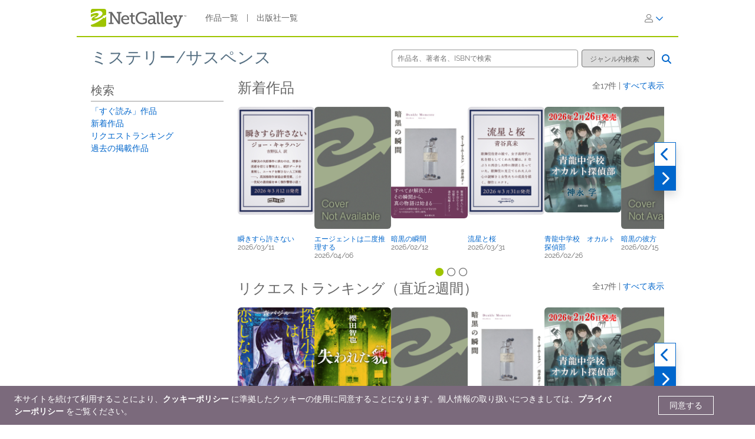

--- FILE ---
content_type: text/html; charset=UTF-8
request_url: https://www.netgalley.jp/catalog/category/16
body_size: 21476
content:
<!DOCTYPE html>
<html lang="ja" data-bs-theme="">
    <head>
        <title>作品を探す | NetGalley</title>

                    <meta charset="UTF-8" />
                            <meta name="description" content="NetGalleyは、レビュアー、その他のプロフェッショナルな読者が、発売前の書籍をデジタルファイルで読めるサービスです。無料で会員登録すれば、レビューしたい作品をリクエストしたり、あるいは出版社からレビューを書くよう招待されることもあります。" />
                        <meta name="distribution" content="Global" />
            <meta name="resource-type" content="document" />
            <meta name="revisit-after" content="1 days" />
                            <meta name="robots" content="index,follow" />
                        <meta name="copyright" content="Copyright (c) 2026 NetGalley LLC" />
            <meta name="viewport" content="width=device-width, initial-scale=1.0, user-scalable=yes" />
        
                            
       <!-- Google Tag Manager -->
        <script type="text/javascript">
            var dataLayer = window.dataLayer = window.dataLayer || [];
            dataLayer.push({
                'fireGtm': true,
                'memberType': 'anonymous'
            });
        </script>
        <script>(function(w,d,s,l,i){w[l]=w[l]||[];w[l].push({'gtm.start':new Date().getTime(),event:'gtm.js'});var f=d.getElementsByTagName(s)[0],j=d.createElement(s),dl=l!='dataLayer'?'&l='+l:'';j.async=true;j.src='https://www.googletagmanager.com/gtm.js?id='+i+dl;f.parentNode.insertBefore(j,f);})(window,document,'script','dataLayer','GTM-NS7MDMP');</script>
        <!-- End Google Tag Manager -->

                                    <link rel="stylesheet" href="https://assets.bksh.co/9949218ddc/assets/netgalley_styles_bootstrap_5.css" />
                    
        <link rel="icon" type="image/x-icon" href="https://assets.bksh.co/9949218ddc/favicon.ico" />

        <!-- Favicon for modern browsers & devices -->
        <link rel="icon" type="image/png" href="https://assets.bksh.co/9949218ddc/images/favicon/favicon-16x16.png" sizes="16x16">
        <link rel="icon" type="image/png" href="https://assets.bksh.co/9949218ddc/images/favicon/favicon-32x32.png" sizes="32x32">
        <link rel="icon" type="image/png" href="https://assets.bksh.co/9949218ddc/images/favicon/favicon-48x48.png" sizes="48x48">
        <link rel="icon" type="image/png" href="https://assets.bksh.co/9949218ddc/images/favicon/favicon-96x96.png" sizes="96x96">
        <link rel="icon" type="image/png" href="https://assets.bksh.co/9949218ddc/images/favicon/favicon-192x192.png" sizes="192x192">
        <link rel="apple-touch-icon" href="https://assets.bksh.co/9949218ddc/images/favicon/apple-icon.png">
        <link rel="apple-touch-icon" href="https://assets.bksh.co/9949218ddc/images/favicon/apple-icon-precomposed.png">
        <link rel="apple-touch-icon" href="https://assets.bksh.co/9949218ddc/images/favicon/apple-icon-57x57.png" sizes="57x57">
        <link rel="apple-touch-icon" href="https://assets.bksh.co/9949218ddc/images/favicon/apple-icon-60x60.png" sizes="60x60">
        <link rel="apple-touch-icon" href="https://assets.bksh.co/9949218ddc/images/favicon/apple-icon-72x72.png" sizes="72x72">
        <link rel="apple-touch-icon" href="https://assets.bksh.co/9949218ddc/images/favicon/apple-icon-76x76.png" sizes="76x76">
        <link rel="apple-touch-icon" href="https://assets.bksh.co/9949218ddc/images/favicon/apple-icon-120x120.png" sizes="120x120">
        <link rel="apple-touch-icon" href="https://assets.bksh.co/9949218ddc/images/favicon/apple-icon-144x144.png" sizes="144x144">
        <link rel="apple-touch-icon" href="https://assets.bksh.co/9949218ddc/images/favicon/apple-icon-152x152.png" sizes="152x152">
        <link rel="apple-touch-icon" href="https://assets.bksh.co/9949218ddc/images/favicon/apple-icon-180x180.png" sizes="180x180">
        <meta name="msapplication-square70x70logo" content="https://assets.bksh.co/9949218ddc/images/favicon/ms-icon-70x70.png" />
        <meta name="msapplication-square144x144logo" content="https://assets.bksh.co/9949218ddc/images/favicon/ms-icon-144x144.png" />
        <meta name="msapplication-square150x150logo" content="https://assets.bksh.co/9949218ddc/images/favicon/ms-icon-150x150.png" />
        <meta name="msapplication-square310x310logo" content="https://assets.bksh.co/9949218ddc/images/favicon/ms-icon-310x310.png" />

                    <script src="https://assets.bksh.co/9949218ddc/assets/netgalley_scripts_bootstrap_5.js"></script>

                                        <script>
                    const themeToggle = document.querySelector('[data-bs-theme]')
                    let storedTheme = localStorage.getItem("theme")

                    themeToggle.setAttribute('data-bs-theme',  storedTheme)
                </script>
                    
    </head>
    <body class="netgalley-responsive" data-locale="ja-JP">

        <!-- Google Tag Manager (noscript) -->
        <noscript><iframe src="https://www.googletagmanager.com/ns.html?id=GTM-NS7MDMP" height="0" width="0" style="display:none;visibility:hidden"></iframe></noscript>
        <!-- End Google Tag Manager (noscript) -->

        <a name="top"></a>
        <a href="#page-content" class="sr-only">本文へスキップ</a>
        <div class="container-lg p-0 wrap-user-guest">

            
                                                
                                    <div x-data="mobileMenu">
    <nav class="navbar navbar-expand-lg mb-lg-0 netgalley-header pb-3">
        <div class="container-fluid d-flex align-items-center">
            <div class="d-flex align-items-center">
                <button @click="toggleMenu()"
                        class="navbar-toggler border-0 shadow-none ps-3 mt-2"
                        type="button"
                        data-bs-toggle="collapse"
                        data-bs-target="#signInMenuContent"
                        aria-controls="signInMenuContent"
                        aria-expanded="false"
                        aria-label="ログイン"
                >
                    <span class="fa primary" :class="isMenuOpen ? 'fa-times' : 'fa-bars'"></span>
                </button>

                <div class="d-lg-none position-absolute top-50 start-50 translate-middle">
                        <div class="header-logo ps-3 pb-0">
        <a href="/">
    <?xml version="1.0" encoding="UTF-8"?>
    <svg role="img" class="publicLogo" xmlns="http://www.w3.org/2000/svg" viewBox="0 0 243.51 48" aria-label="NetGalley logo, which links to the home page.">
        <title>NetGalley logo, which links to the home page.</title>
        <defs><style>.logo-swirl{fill:#fff;}.logo-icon{fill:#9ec400;}.logo-text{fill:#666;}</style></defs>
        <g id="Layer_4"><path class="logo-text" d="m239.87,16.68v.4h-1.13v2.96h-.46v-2.96h-1.14v-.4h2.73Z"/>
            <path class="logo-text" d="m240.28,16.68h.65l.97,2.84.96-2.84h.65v3.36h-.43v-1.99c0-.07,0-.18,0-.34,0-.16,0-.33,0-.51l-.96,2.84h-.45l-.97-2.84v.11c0,.08,0,.21,0,.38,0,.17,0,.29,0,.37v1.99h-.43v-3.36Z"/>
            <path class="logo-text" d="m45.63,35.4h3.85V11.3h-3.85v-3.37h8.18l15.18,22.13c.53.87,1.05,2.23,1.05,2.23h.13s-.22-1.53-.22-2.49V11.3h-3.94v-3.37h12.21v3.37h-3.89v27.51h-4.29l-15.18-22.13c-.57-.87-1.05-2.23-1.05-2.23h-.13s.22,1.53.18,2.49v18.46h3.98v3.41h-12.2v-3.41Z"/>
            <path class="logo-text" d="m88.35,16.16c6.3,0,9.58,4.64,9.58,10.37,0,.57-.13,1.62-.13,1.62h-16.18c.26,4.9,3.72,7.52,7.65,7.52s6.61-2.49,6.61-2.49l1.75,3.11s-3.32,3.06-8.62,3.06c-6.96,0-11.72-5.03-11.72-11.59,0-7.04,4.77-11.59,11.07-11.59Zm5.2,9.27c-.13-3.89-2.49-5.91-5.29-5.91-3.24,0-5.86,2.19-6.47,5.91h11.77Z"/>
            <path class="logo-text" d="m102.53,19.96h-3.72v-3.28h3.81v-6.08h4.16v6.08h5.29v3.28h-5.29v10.37c0,4.51,3.06,5.07,4.72,5.07.61,0,1.01-.04,1.01-.04v3.54s-.61.09-1.53.09c-2.8,0-8.44-.87-8.44-8.27v-10.76Z"/>
            <path class="logo-text" d="m130.35,7.41c5.42,0,11.85,2.19,11.85,6.08v3.81h-4.02v-2.27c0-2.58-4.07-3.85-7.7-3.85-7.22,0-11.77,4.9-11.77,11.99s4.64,12.38,11.9,12.38c2.76,0,8.27-.83,8.27-3.85v-4.07h-6.04v-3.41h10.06v8.66c0,4.77-7.96,6.47-12.6,6.47-9.49,0-16.14-6.91-16.14-16.05s6.56-15.88,16.18-15.88Z"/>
            <path class="logo-text" d="m158.13,25.21h1.4v-.83c0-3.5-2.01-4.72-4.73-4.72-3.5,0-6.34,2.14-6.34,2.14l-1.71-3.02s3.24-2.62,8.4-2.62c5.64,0,8.62,2.93,8.62,8.53v9.89c0,.66.35.96.96.96h2.23v3.28h-4.42c-1.97,0-2.76-.96-2.76-2.41v-.31c0-.87.18-1.44.18-1.44h-.09s-1.92,4.68-7.3,4.68c-3.67,0-7.35-2.14-7.35-6.69,0-6.96,9.23-7.44,12.9-7.44Zm-4.64,10.85c3.76,0,6.08-3.85,6.08-7.17v-.92h-1.09c-2.01,0-8.97.09-8.97,4.33,0,1.97,1.44,3.76,3.98,3.76Z"/>
            <path class="logo-text" d="m168.78,11.21h-3.67v-3.28h7.92v24.32c0,1.88.44,3.15,2.36,3.15.7,0,1.18-.04,1.18-.04l-.04,3.5s-.87.09-1.88.09c-3.15,0-5.86-1.27-5.86-6.43V11.21Z"/>
            <path class="logo-text" d="m179.54,11.21h-3.67v-3.28h7.92v24.32c0,1.88.44,3.15,2.36,3.15.7,0,1.18-.04,1.18-.04l-.04,3.5s-.87.09-1.88.09c-3.15,0-5.86-1.27-5.86-6.43V11.21Z"/>
            <path class="logo-text" d="m199.25,16.16c6.3,0,9.58,4.64,9.58,10.37,0,.57-.13,1.62-.13,1.62h-16.19c.26,4.9,3.72,7.52,7.66,7.52s6.61-2.49,6.61-2.49l1.75,3.11s-3.32,3.06-8.62,3.06c-6.96,0-11.72-5.03-11.72-11.59,0-7.04,4.77-11.59,11.07-11.59Zm5.2,9.27c-.13-3.89-2.49-5.91-5.29-5.91-3.24,0-5.86,2.19-6.47,5.91h11.77Z"/>
            <path class="logo-text" d="m214.87,44.46c1.88,0,3.33-1.31,4.07-3.06l.92-2.19-7.74-19.25h-2.8v-3.28h10.11v3.28h-2.93l4.94,13.17c.31.96.39,1.92.39,1.92h.13s.18-.96.53-1.92l4.9-13.17h-2.84v-3.28h9.8v3.28h-2.76l-8.75,22.35c-1.49,3.76-4.37,5.69-7.79,5.69-2.84,0-4.77-1.4-4.77-1.4l1.44-3.19s1.27,1.05,3.15,1.05Z"/>
            <path class="logo-icon" d="m38.93,41.9c0,2.25-2.44,3.73-4.96,3.73H4.88c-2.52,0-4.88-1.48-4.88-3.73V4.01C0,1.77,2.36,0,4.88,0h29.09c2.52,0,4.96,1.77,4.96,4.01v37.88Z"/>
            <path class="logo-swirl" d="m19.74,12.92c1.61,3.91-9.06,10.88-10.88,9-.89,7.27,30.26-5.55,17.87-15.36-4-3.16-14.31-1.82-26.73,4.52v3.23c9.11-4.12,18.11-5.34,19.74-1.39Zm9.84,5.66l1.62,1.67c-14.94,8.65-27.18,12.65-29.36,7.36-1.61-3.91,9.6-11,11.41-9.11.42-3.42-6.62-1.58-13.25,2.55v19.67c8.28-1.98,20.76-8.29,33.03-18.43l2.04,1.71,3.86-4.96v-3.87l-9.35,3.41Z"/>
        </g>
    </svg>
</a>

    </div>
                </div>

                <div class="d-none d-lg-block">
                        <div class="header-logo ps-3 pb-0">
        <a href="/">
    <?xml version="1.0" encoding="UTF-8"?>
    <svg role="img" class="publicLogo" xmlns="http://www.w3.org/2000/svg" viewBox="0 0 243.51 48" aria-label="NetGalley logo, which links to the home page.">
        <title>NetGalley logo, which links to the home page.</title>
        <defs><style>.logo-swirl{fill:#fff;}.logo-icon{fill:#9ec400;}.logo-text{fill:#666;}</style></defs>
        <g id="Layer_4"><path class="logo-text" d="m239.87,16.68v.4h-1.13v2.96h-.46v-2.96h-1.14v-.4h2.73Z"/>
            <path class="logo-text" d="m240.28,16.68h.65l.97,2.84.96-2.84h.65v3.36h-.43v-1.99c0-.07,0-.18,0-.34,0-.16,0-.33,0-.51l-.96,2.84h-.45l-.97-2.84v.11c0,.08,0,.21,0,.38,0,.17,0,.29,0,.37v1.99h-.43v-3.36Z"/>
            <path class="logo-text" d="m45.63,35.4h3.85V11.3h-3.85v-3.37h8.18l15.18,22.13c.53.87,1.05,2.23,1.05,2.23h.13s-.22-1.53-.22-2.49V11.3h-3.94v-3.37h12.21v3.37h-3.89v27.51h-4.29l-15.18-22.13c-.57-.87-1.05-2.23-1.05-2.23h-.13s.22,1.53.18,2.49v18.46h3.98v3.41h-12.2v-3.41Z"/>
            <path class="logo-text" d="m88.35,16.16c6.3,0,9.58,4.64,9.58,10.37,0,.57-.13,1.62-.13,1.62h-16.18c.26,4.9,3.72,7.52,7.65,7.52s6.61-2.49,6.61-2.49l1.75,3.11s-3.32,3.06-8.62,3.06c-6.96,0-11.72-5.03-11.72-11.59,0-7.04,4.77-11.59,11.07-11.59Zm5.2,9.27c-.13-3.89-2.49-5.91-5.29-5.91-3.24,0-5.86,2.19-6.47,5.91h11.77Z"/>
            <path class="logo-text" d="m102.53,19.96h-3.72v-3.28h3.81v-6.08h4.16v6.08h5.29v3.28h-5.29v10.37c0,4.51,3.06,5.07,4.72,5.07.61,0,1.01-.04,1.01-.04v3.54s-.61.09-1.53.09c-2.8,0-8.44-.87-8.44-8.27v-10.76Z"/>
            <path class="logo-text" d="m130.35,7.41c5.42,0,11.85,2.19,11.85,6.08v3.81h-4.02v-2.27c0-2.58-4.07-3.85-7.7-3.85-7.22,0-11.77,4.9-11.77,11.99s4.64,12.38,11.9,12.38c2.76,0,8.27-.83,8.27-3.85v-4.07h-6.04v-3.41h10.06v8.66c0,4.77-7.96,6.47-12.6,6.47-9.49,0-16.14-6.91-16.14-16.05s6.56-15.88,16.18-15.88Z"/>
            <path class="logo-text" d="m158.13,25.21h1.4v-.83c0-3.5-2.01-4.72-4.73-4.72-3.5,0-6.34,2.14-6.34,2.14l-1.71-3.02s3.24-2.62,8.4-2.62c5.64,0,8.62,2.93,8.62,8.53v9.89c0,.66.35.96.96.96h2.23v3.28h-4.42c-1.97,0-2.76-.96-2.76-2.41v-.31c0-.87.18-1.44.18-1.44h-.09s-1.92,4.68-7.3,4.68c-3.67,0-7.35-2.14-7.35-6.69,0-6.96,9.23-7.44,12.9-7.44Zm-4.64,10.85c3.76,0,6.08-3.85,6.08-7.17v-.92h-1.09c-2.01,0-8.97.09-8.97,4.33,0,1.97,1.44,3.76,3.98,3.76Z"/>
            <path class="logo-text" d="m168.78,11.21h-3.67v-3.28h7.92v24.32c0,1.88.44,3.15,2.36,3.15.7,0,1.18-.04,1.18-.04l-.04,3.5s-.87.09-1.88.09c-3.15,0-5.86-1.27-5.86-6.43V11.21Z"/>
            <path class="logo-text" d="m179.54,11.21h-3.67v-3.28h7.92v24.32c0,1.88.44,3.15,2.36,3.15.7,0,1.18-.04,1.18-.04l-.04,3.5s-.87.09-1.88.09c-3.15,0-5.86-1.27-5.86-6.43V11.21Z"/>
            <path class="logo-text" d="m199.25,16.16c6.3,0,9.58,4.64,9.58,10.37,0,.57-.13,1.62-.13,1.62h-16.19c.26,4.9,3.72,7.52,7.66,7.52s6.61-2.49,6.61-2.49l1.75,3.11s-3.32,3.06-8.62,3.06c-6.96,0-11.72-5.03-11.72-11.59,0-7.04,4.77-11.59,11.07-11.59Zm5.2,9.27c-.13-3.89-2.49-5.91-5.29-5.91-3.24,0-5.86,2.19-6.47,5.91h11.77Z"/>
            <path class="logo-text" d="m214.87,44.46c1.88,0,3.33-1.31,4.07-3.06l.92-2.19-7.74-19.25h-2.8v-3.28h10.11v3.28h-2.93l4.94,13.17c.31.96.39,1.92.39,1.92h.13s.18-.96.53-1.92l4.9-13.17h-2.84v-3.28h9.8v3.28h-2.76l-8.75,22.35c-1.49,3.76-4.37,5.69-7.79,5.69-2.84,0-4.77-1.4-4.77-1.4l1.44-3.19s1.27,1.05,3.15,1.05Z"/>
            <path class="logo-icon" d="m38.93,41.9c0,2.25-2.44,3.73-4.96,3.73H4.88c-2.52,0-4.88-1.48-4.88-3.73V4.01C0,1.77,2.36,0,4.88,0h29.09c2.52,0,4.96,1.77,4.96,4.01v37.88Z"/>
            <path class="logo-swirl" d="m19.74,12.92c1.61,3.91-9.06,10.88-10.88,9-.89,7.27,30.26-5.55,17.87-15.36-4-3.16-14.31-1.82-26.73,4.52v3.23c9.11-4.12,18.11-5.34,19.74-1.39Zm9.84,5.66l1.62,1.67c-14.94,8.65-27.18,12.65-29.36,7.36-1.61-3.91,9.6-11,11.41-9.11.42-3.42-6.62-1.58-13.25,2.55v19.67c8.28-1.98,20.76-8.29,33.03-18.43l2.04,1.71,3.86-4.96v-3.87l-9.35,3.41Z"/>
        </g>
    </svg>
</a>

    </div>
                </div>
            </div>

            <div x-show="!isMenuOpen" class="collapse navbar-collapse">
                    <div class="ps-5 collapse navbar-collapse" id="signInMenuContent">

                        
        <nav class="navbar-nav me-auto mb-2 mb-lg-0" aria-label="Main navigation">
            <ul class="nav d-flex align-items-center list-unstyled">
                                    <li class="nav-item">
                        <a class="nav-link default"
                           href="/catalog/"
                           >
                            作品一覧
                        </a>
                    </li>
                                            <li class="nav-item px-2" aria-hidden="true">
                            <span class="nav-divider">|</span>
                        </li>
                                                        <li class="nav-item">
                        <a class="nav-link default"
                           href="/catalog/publishers"
                           >
                            出版社一覧
                        </a>
                    </li>
                                                </ul>
        </nav>

                    <div class="dropdown" id="loginMenu">
                <button class="dropdown-toggle hide-default-arrow btn btn-link"
                        id="signInDropdown"
                        data-bs-toggle="dropdown"
                        aria-expanded="false"
                        aria-label="ログイン">
                    <i class="fa-light fa-user-large" aria-hidden="true"></i>
                    <i class="fa-thin fa-chevron-down secondary default-color" aria-hidden="true"></i>
                </button>
                <div class="dropdown-menu dropdown-menu-end login-dropdown p-3"
                     aria-label="NetGalleyにログイン"
                >
                    
<form class="" name="login" method="post" action="/auth/login">

<div>
        <div class="pb-3">
        <div class="pb-2">    <input type="text" id="login_username"
            name="login[username]"
     required="required" autocapitalize="none"             placeholder="ユーザーIDを入力"
             aria-label="ユーザーID" /></div>
        <div>    <input type="password" id="login_password"
            name="login[password]"
     required="required" autocomplete="697b618596703"             placeholder="パスワードを入力"
             row_class="passwordInputContainer" row_id="headerPassword" aria-label="パスワードを入力" /></div>
    </div>

            <div class="pb-3">
        <div class="d-flex align-items-center text-start text-10">
                        <input type="hidden" id="login_rememberMe_hidden" name="login[rememberMe]" value="0">

                        <button type="button"
                    id="remember_me_button"
                    class="btn btn-sm p-0 me-2 border-0"
                    onclick="toggleRememberMe(this)"
                    aria-pressed="false">
                <i class="fa-regular fa-square text-dark"></i>
            </button>

            <span id="remember_me_text" class="ps-1">次回から自動でログイン</span>
            <script>
                function toggleRememberMe(button) {
                    const hiddenInput = document.getElementById('login_rememberMe_hidden');
                    const icon = button.querySelector('i');

                    if (hiddenInput.value === '1') {
                        hiddenInput.value = '0';
                        icon.classList.remove('fa-square-check');
                        icon.classList.add('fa-square');
                        button.setAttribute('aria-pressed', 'false');
                    } else {
                        hiddenInput.value = '1';
                        icon.classList.remove('fa-square');
                        icon.classList.add('fa-square-check');
                        button.setAttribute('aria-pressed', 'true');
                    }
                }
            </script>
        </div>
    </div>

        <div class="pb-1 text-start">
        
    <div class="row form-login">
        <div class="col ">
            <button type="submit" id="login_login" name="login[login]" class="btn btn-primary" data-test-id="sign-in">
        <div class="d-flex align-items-center">
                        <div>ログイン</div>
                    </div>
    </button>
        </div>
    </div>
    </div>

        <div class="login-text">
        <a class="primary text-start text-10" href="/auth/forgot_login">ユーザーID・パスワードをお忘れの方</a>
    </div>

        <div class="login-text">
        <a class="primary text-start text-10" href="/auth/register">NetGalleyに登録</a>
    </div>

    <hr>

        <div class="row px-1">
        <a href="#" class="text-10" @click="setTheme('light')">
            <i class="fa-light fa-sun align-top pe-1 text-16"></i>
            <span class="light-mode fw-semibold" :class="theme == 'light' ? 'active' : 'primary'">ライトモード</span>
        </a>
    </div>

    <div class="row px-1">
        <a href="#" class="text-10" @click="setTheme('dark')">
            <i class="fa-light fa-moon align-top px-1 text-16"></i>
            <span class="dark-mode fw-semibold" :class="theme == 'dark' ? 'active' : 'primary'">ダークモード</span>
        </a>
    </div>

</div>

    <input type="hidden" id="login_widgetId"
            name="login[widgetId]"
     />    <input type="hidden" id="login_widgetRedeemCode"
            name="login[widgetRedeemCode]"
     />    <input type="hidden" id="login__token"
            name="login[_token]"
     value="00fdebc1cee1c7e10d8b53105a670.vBOKFWljEv-CS2rLaYnjjtpr4SMDfrLmln22EsARdqw.yGXCJT4vJb7HFASbKMPX3JsxmRZPTtqD7xiEWZpGEtvdIsthWSdTjcsUOw" /></form>

                </div>
            </div>
            </div>
            </div>

            <div class="mobile-menu" :class="{'show': isMenuOpen}" x-show="isMenuOpen">
                <div class="pt-3">
                    
    <div class="px-4 pb-4">
                    
<form class="" name="login" method="post" action="/auth/login">

<div>
        <div class="pb-3">
        <div class="pb-2">    <input type="text" id="login_username"
            name="login[username]"
     required="required" autocapitalize="none"             placeholder="ユーザーIDを入力"
             aria-label="ユーザーID" /></div>
        <div>    <input type="password" id="login_password"
            name="login[password]"
     required="required" autocomplete="697b618596703"             placeholder="パスワードを入力"
             row_class="passwordInputContainer" row_id="headerPassword" aria-label="パスワードを入力" /></div>
    </div>

            <div class="pb-3">
        <div class="d-flex align-items-center text-start text-10">
                        <input type="hidden" id="login_rememberMe_hidden" name="login[rememberMe]" value="0">

                        <button type="button"
                    id="remember_me_button"
                    class="btn btn-sm p-0 me-2 border-0"
                    onclick="toggleRememberMe(this)"
                    aria-pressed="false">
                <i class="fa-regular fa-square text-dark"></i>
            </button>

            <span id="remember_me_text" class="ps-1">次回から自動でログイン</span>
            <script>
                function toggleRememberMe(button) {
                    const hiddenInput = document.getElementById('login_rememberMe_hidden');
                    const icon = button.querySelector('i');

                    if (hiddenInput.value === '1') {
                        hiddenInput.value = '0';
                        icon.classList.remove('fa-square-check');
                        icon.classList.add('fa-square');
                        button.setAttribute('aria-pressed', 'false');
                    } else {
                        hiddenInput.value = '1';
                        icon.classList.remove('fa-square');
                        icon.classList.add('fa-square-check');
                        button.setAttribute('aria-pressed', 'true');
                    }
                }
            </script>
        </div>
    </div>

        <div class="pb-1 text-start">
        
    <div class="row form-login">
        <div class="col ">
            <button type="submit" id="login_login" name="login[login]" class="btn btn-primary" data-test-id="sign-in">
        <div class="d-flex align-items-center">
                        <div>ログイン</div>
                    </div>
    </button>
        </div>
    </div>
    </div>

        <div class="login-text">
        <a class="primary text-start text-10" href="/auth/forgot_login">ユーザーID・パスワードをお忘れの方</a>
    </div>

        <div class="login-text">
        <a class="primary text-start text-10" href="/auth/register">NetGalleyに登録</a>
    </div>

    <hr>

        <div class="row px-1">
        <a href="#" class="text-10" @click="setTheme('light')">
            <i class="fa-light fa-sun align-top pe-1 text-16"></i>
            <span class="light-mode fw-semibold" :class="theme == 'light' ? 'active' : 'primary'">ライトモード</span>
        </a>
    </div>

    <div class="row px-1">
        <a href="#" class="text-10" @click="setTheme('dark')">
            <i class="fa-light fa-moon align-top px-1 text-16"></i>
            <span class="dark-mode fw-semibold" :class="theme == 'dark' ? 'active' : 'primary'">ダークモード</span>
        </a>
    </div>

</div>

    <input type="hidden" id="login_widgetId"
            name="login[widgetId]"
     />    <input type="hidden" id="login_widgetRedeemCode"
            name="login[widgetRedeemCode]"
     />    <input type="hidden" id="login__token"
            name="login[_token]"
     value="00fdebc1cee1c7e10d8b53105a670.vBOKFWljEv-CS2rLaYnjjtpr4SMDfrLmln22EsARdqw.yGXCJT4vJb7HFASbKMPX3JsxmRZPTtqD7xiEWZpGEtvdIsthWSdTjcsUOw" /></form>

            </div>

    <hr class="p-0">

            


<div class="row">
    <div class="pt-2 col-auto px-4 ms-4 pb-2">
                    
                                                                        <a class='text-16 mobile-publisher-profile-link' href="/catalog/">
                        作品一覧
                    </a>
                
                <br>                                
                                                                        <a class='text-16 mobile-publisher-profile-link' href="/catalog/publishers">
                        出版社一覧
                    </a>
                
                <br>                                
                                                    <a class='text-16 mobile-publisher-profile-link' href="https://netgalley.zendesk.com/hc/ja/" target="_blank" rel="noreferrer noopener">
                        ヘルプ
                    </a>

                                
                                    
        
        
            </div>

    <div class="col me-3 text-end">

                    </div>
</div>

<hr>

    <div class="row p-3">
        <a href="#" class="col-6 text-10 text-end" @click="setTheme('light'); toggleMenu(false)">
            <i class="fa-light fa-sun align-top pe-1 text-16"></i>
            <span class="light-mode fw-semibold"
                  :class="theme == 'light' ? 'active' : 'primary'">ライトモード</span>
        </a>

        <a href="#" class="col-6 text-10 text-start" @click="setTheme('dark'); toggleMenu(false)">
            <i class="fa-light fa-moon align-top pe-1 text-16"></i>
            <span class="dark-mode fw-semibold"
                  :class="theme == 'dark' ? 'active' : 'primary'">ダークモード</span>
        </a>
    </div>

    <hr>

<div class="row px-4 py-2">
    <div class="col-6 primary">
        <a class="text-12 mobile-footer-link" href="/privacy">プライバシーポリシー</a><br>
        <a class="text-12 mobile-footer-link" href="/terms">利用規約</a><br>
        <a class="text-12 mobile-footer-link" href="/cookie_policy">クッキーポリシー</a>

            </div>

    <div class="col-6 primary">
        <a class="text-12 mobile-footer-link" href="/contact">お問い合わせ</a><br>
        <a class="text-12 mobile-footer-link" href="/about">NetGalley(ネットギャリー)とは？</a><br>
        
            </div>
</div>

<hr>


<p class="px-4 py-3 text-12">
    © 2026 NetGalley LLC<br>All Rights Reserved
</p>
                </div>
            </div>
        </div>
    </nav>
</div>

                
            
            
            <div id="page-content" class="page-content">

                
                                    <div id="errorMessageDisplay">
                                            </div>
                                        <div id="errorMessageTemplate" class="row d-none">
                        <div class="col-md-12 alert alert-danger"></div>
                    </div>
                                    <div id="alertMessageDisplay">
                                            </div>
                                        <div id="alertMessageTemplate" class="row d-none">
                        <div class="col-md-12 alert alert-warning"></div>
                    </div>
                                    <div id="successMessageDisplay">
                                            </div>
                                        <div id="successMessageTemplate" class="row d-none">
                        <div class="col-md-12 alert alert-success"></div>
                    </div>
                                    <div id="infoMessageDisplay">
                                            </div>
                                        <div id="infoMessageTemplate" class="row d-none">
                        <div class="col-md-12 alert alert-info"></div>
                    </div>
                                    <div id="lockedMessageDisplay">
                                            </div>
                                        <div id="lockedMessageTemplate" class="row d-none">
                        <div class="col-md-12 alert alert-locked"></div>
                    </div>
                
                

<div class="d-none d-lg-flex row">
    <div class="col-6">
        <a href="/catalog/category/16">
            <h1 class="heading-1 mt-0">
                ミステリー/サスペンス
            </h1>
        </a>
    </div>

        <div class="col-6 mt-1">    
<div x-data="{
    targetValue: 'profile'
}">
    
    <form class="search-form d-md-flex mb-0">
        <div class="flex-grow-1 ps-3 pe-2 text-12 fw-medium">
                        <input type="text" id="text"
            name="text"
     required="required"             placeholder="作品名、著者名、ISBNで検索"
             class="" aria-label="作品名、著者名、ISBNで検索" />
    
        </div>

                <div class="d-none d-md-block pe-3 mt-3 mt-md-0 mt-md-0">
            <div>
                <select id="target"
            name="target"
     class="text-12 fw-medium" x-model="targetValue" aria-label="検索オプション"><option value="category">ジャンル内検索</option><option value="all">すべてを検索</option></select>
            </div>
        </div>

        <button type="submit" class="px-0 me-3 d-none d-md-block" aria-label="検索">
            <i class="fa fa-1-5x secondary fa-search"></i>
        </button>

                        <div class="row">
            <div class="d-md-none ps-5 pe-3 mt-3 col-10">
                <div class="text-12 fw-medium">
                    <select class="form-select text-12 fw-medium" x-model="targetValue" aria-label="検索オプション">
                                                    <option value="category" >ジャンル内検索</option>
                                                    <option value="all" >すべてを検索</option>
                                            </select>
                </div>
            </div>

            <button type="submit" class="col mt-3 ps-3 d-md-none" aria-label="検索">
                <i class="fa fa-1-5x secondary fa-search"></i>
            </button>
        </div>
    </form>

</div>


</div>
</div>

<div class="d-lg-none">
    <div class="row">
        <h1 class="heading-1 mb-1">
            <a href="/catalog/category/16" class="headline">
                ミステリー/サスペンス
            </a>
        </h1>
    </div>

    <div class="row">
        <div class="col">
            <a href="#" data-bs-toggle="modal" data-bs-target="#tabletCategoryMenuModal">
                ジャンル
            </a>
        </div>

        <div class="col text-end pe-3">
            
            <a href="#">
                <i data-bs-toggle="modal"
                   data-bs-target="#phoneSearchModal"
                   class="fa secondary fa-search ps-1 pe-3">
                </i>
            </a>

        </div>
    </div>
    <hr/>
</div>



<div class="modal fade " id="phoneSearchModal" tabindex="-1" role="dialog" aria-hidden="true"
        >
    <div class="modal-dialog modal-dialog-centered">
        <div class="modal-content">
            <div class="modal-content-liner">
                                    <div class="row modal-header  ">

                                                    <div class="col-11">
                                                                    <h1 class="heading-1 modal-title ">検索</h1>
                                                                                            </div>
                                                                             <div class="col-1 ps-0 align-middle">
                                <button type="button" class="white close secondary" data-bs-dismiss="modal">
                                    <span aria-hidden="true">&times;</span>
                                    <span class="sr-only">閉じる</span>
                                </button>
                            </div>
                                            </div>
                                <div class="modal-body emphasis">
                    <div class="modal-body-header">
                                            </div>
                    <div class="modal-body-content">
                            
<div x-data="{
    targetValue: 'profile'
}">
    
    <form class="search-form d-md-flex mb-0">
        <div class="flex-grow-1 ps-3 pe-2 text-12 fw-medium">
                        <input type="text" id="text"
            name="text"
     required="required"             placeholder="作品名、著者名、ISBNで検索"
             class="" aria-label="作品名、著者名、ISBNで検索" />
    
        </div>

                <div class="d-none d-md-block pe-3 mt-3 mt-md-0 mt-md-0">
            <div>
                <select id="target"
            name="target"
     class="text-12 fw-medium" x-model="targetValue" aria-label="検索オプション"><option value="category">ジャンル内検索</option><option value="all">すべてを検索</option></select>
            </div>
        </div>

        <button type="submit" class="px-0 me-3 d-none d-md-block" aria-label="検索">
            <i class="fa fa-1-5x secondary fa-search"></i>
        </button>

                        <div class="row">
            <div class="d-md-none ps-5 pe-3 mt-3 col-10">
                <div class="text-12 fw-medium">
                    <select class="form-select text-12 fw-medium" x-model="targetValue" aria-label="検索オプション">
                                                    <option value="category" >ジャンル内検索</option>
                                                    <option value="all" >すべてを検索</option>
                                            </select>
                </div>
            </div>

            <button type="submit" class="col mt-3 ps-3 d-md-none" aria-label="検索">
                <i class="fa fa-1-5x secondary fa-search"></i>
            </button>
        </div>
    </form>

</div>


                    </div>
                    <div class="modal-body-footer">
                                            </div>
                </div>
                            </div>
        </div>
    </div>
</div>

    <script>
        $(document).bind('netgalley.content.changed', function() {
            // Checks to see if the title image loads on the user's browser.  If not, rewrite the
            // image URL to use our local generic book image, sized accordingly.
            $('#phoneSearchModal .verify-title-image img').one('error', function () {
                var regex = /.*-(micro|mini|small|medium|large)\.png/;
                var input = $(this).attr('src');
                if (regex.test(input)) {
                    var matches = input.match(regex);
                    $(this).attr('src', '/images/cover-placeholder-green-' + matches[1] + '.png');
                }
            });

            // The above technique won't work with IE8 or lower because of timing issues
            // so we need to set the image source to itself on the page load which will then start the error event
            $('#phoneSearchModal .verify-title-image img').each(function () {
                $(this).attr('src', $(this).attr('src'));
            });
        });
    </script>


<script>
$(function() {
    $('#phoneSearchModal').on('show.bs.modal', function (event) {
        $.event.trigger('netgalley.content.changed');
    });
    });
</script>





<div class="modal modal-phone-full-page " id="phoneCategoryMenuModal" tabindex="-1" role="dialog" aria-hidden="true">
    <div class="modal-dialog">
        <div class="modal-content ">
            <div class="modal-content-liner">
                <div class="modal-header ">
                                        <div class="align-self-end ps-2">
                        <button type="button" class="close secondary" data-bs-dismiss="modal">
                            <i class="fa-regular fa-circle-chevron-left secondary"></i>
                            <span class="sr-only">閉じる</span>
                        </button>
                        <div id="modalMainActionButton" class="pull-right"></div>
                    </div>
                </div>

                                <div class="netgalley-header"></div>

                                <div class="modal-body emphasis  p-0">
                    <div class="modal-body-header"></div>
                    <div class="modal-body-content">    
    <div class="link-list link-list-category mb-2">
        <h2 class="heading-3 left-list pt-3 fw-medium">検索</h2>
        <ul class="margined-none">
            <li>
                <a class="pt-3 fw-medium" href="/catalog/category/16/readnow">
                    「すぐ読み」作品
                </a>
            </li><li>
                <a class="pt-3 fw-medium" href="/catalog/category/16/readnow">
                </a>
            </li>
            <li>
                <a class="pt-3 fw-medium" href="/catalog/category/16/recentlyAddedDRCs">
                    新着作品
                </a>
            </li>
            <li>
                <a class="pt-3 fw-medium" href="/catalog/category/16/mostRequested">
                    リクエストランキング
                </a>
            </li>
            <li>
                <a class="pt-3 fw-medium" href="/catalog/category/16/archived">
                    過去の掲載作品
                </a>
            </li>
        </ul>
    </div>




<div class="d-lg-none mt-4">
        <div class="link-list dashboardLeftWrapper">
        <h2 class="heading-3 left-list pt-0 fw-medium">ジャンル</h2>
        <ul class="mb-3 hover-link-list">
                            <li>
                    <a class="fw-medium" href="/catalog/category/6">
                        マンガ
                    </a>
                </li>
                            <li>
                    <a class="fw-medium" href="/catalog/category/51">
                        出版情報誌
                    </a>
                </li>
                            <li>
                    <a class="fw-medium" href="/catalog/category/35">
                        文芸小説
                    </a>
                </li>
                            <li>
                    <a class="fw-medium" href="/catalog/category/16">
                        ミステリー/サスペンス
                    </a>
                </li>
                            <li>
                    <a class="fw-medium" href="/catalog/category/36">
                        SF/ファンタジー
                    </a>
                </li>
                            <li>
                    <a class="fw-medium" href="/catalog/category/41">
                        ホラー
                    </a>
                </li>
                            <li>
                    <a class="fw-medium" href="/catalog/category/24">
                        ロマンス
                    </a>
                </li>
                            <li>
                    <a class="fw-medium" href="/catalog/category/47">
                        海外翻訳
                    </a>
                </li>
                            <li>
                    <a class="fw-medium" href="/catalog/category/46">
                        時代小説
                    </a>
                </li>
                            <li>
                    <a class="fw-medium" href="/catalog/category/33">
                        詩集
                    </a>
                </li>
                            <li>
                    <a class="fw-medium" href="/catalog/category/54">
                        エッセイ
                    </a>
                </li>
                            <li>
                    <a class="fw-medium" href="/catalog/category/50">
                        ライトノベル
                    </a>
                </li>
                            <li>
                    <a class="fw-medium" href="/catalog/category/37">
                        児童書全般
                    </a>
                </li>
                            <li>
                    <a class="fw-medium" href="/catalog/category/52">
                        絵本
                    </a>
                </li>
                            <li>
                    <a class="fw-medium" href="/catalog/category/30">
                        YA/児童読み物
                    </a>
                </li>
                            <li>
                    <a class="fw-medium" href="/catalog/category/53">
                        学習資料
                    </a>
                </li>
                            <li>
                    <a class="fw-medium" href="/catalog/category/61">
                        SDGs
                    </a>
                </li>
                            <li>
                    <a class="fw-medium" href="/catalog/category/2">
                        伝記/自伝/回顧録
                    </a>
                </li>
                            <li>
                    <a class="fw-medium" href="/catalog/category/34">
                        ノンフィクション
                    </a>
                </li>
                            <li>
                    <a class="fw-medium" href="/catalog/category/55">
                        教養
                    </a>
                </li>
                            <li>
                    <a class="fw-medium" href="/catalog/category/13">
                        歴史
                    </a>
                </li>
                            <li>
                    <a class="fw-medium" href="/catalog/category/23">
                        宗教
                    </a>
                </li>
                            <li>
                    <a class="fw-medium" href="/catalog/category/20">
                        政治
                    </a>
                </li>
                            <li>
                    <a class="fw-medium" href="/catalog/category/56">
                        サブカルチャー
                    </a>
                </li>
                            <li>
                    <a class="fw-medium" href="/catalog/category/11">
                        LGBTQIA
                    </a>
                </li>
                            <li>
                    <a class="fw-medium" href="/catalog/category/3">
                        ビジネス/マネー
                    </a>
                </li>
                            <li>
                    <a class="fw-medium" href="/catalog/category/25">
                        自己啓発
                    </a>
                </li>
                            <li>
                    <a class="fw-medium" href="/catalog/category/9">
                        趣味/実用
                    </a>
                </li>
                            <li>
                    <a class="fw-medium" href="/catalog/category/8">
                        料理/食/酒
                    </a>
                </li>
                            <li>
                    <a class="fw-medium" href="/catalog/category/19">
                        家族/子育て
                    </a>
                </li>
                            <li>
                    <a class="fw-medium" href="/catalog/category/14">
                        住まい/ガーデニング
                    </a>
                </li>
                            <li>
                    <a class="fw-medium" href="/catalog/category/12">
                        健康
                    </a>
                </li>
                            <li>
                    <a class="fw-medium" href="/catalog/category/28">
                        スポーツ
                    </a>
                </li>
                            <li>
                    <a class="fw-medium" href="/catalog/category/18">
                        アウトドア/自然
                    </a>
                </li>
                            <li>
                    <a class="fw-medium" href="/catalog/category/31">
                        旅行
                    </a>
                </li>
                            <li>
                    <a class="fw-medium" href="/catalog/category/1">
                        美術/写真
                    </a>
                </li>
                            <li>
                    <a class="fw-medium" href="/catalog/category/26">
                        科学
                    </a>
                </li>
                            <li>
                    <a class="fw-medium" href="/catalog/category/7">
                        理工書/PC書
                    </a>
                </li>
                            <li>
                    <a class="fw-medium" href="/catalog/category/21">
                        専門書/技術書
                    </a>
                </li>
                            <li>
                    <a class="fw-medium" href="/catalog/category/62">
                        雑誌／ムック
                    </a>
                </li>
                    </ul>
    </div>

</div>

</div>
                </div>
                            </div>
        </div>
    </div>
</div>

    <script>
        $(document).bind('netgalley.content.changed', function() {
            // Checks to see if the title image loads on the user's browser.  If not, rewrite the
            // image URL to use our local generic book image, sized accordingly.
            $('#phoneCategoryMenuModal .verify-title-image img').one('error', function () {
                var regex = /.*-(micro|mini|small|medium|large)\.png/;
                var input = $(this).attr('src');
                if (regex.test(input)) {
                    var matches = input.match(regex);
                    $(this).attr('src', '/images/cover-placeholder-green-' + matches[1] + '.png');
                }
            });

            // The above technique won't work with IE8 or lower because of timing issues
            // so we need to set the image source to itself on the page load which will then start the error event
            $('#phoneCategoryMenuModal .verify-title-image img').each(function () {
                $(this).attr('src', $(this).attr('src'));
            });
        });
    </script>


<script>
    $('#phoneCategoryMenuModal').on('show.bs.modal', function (event) {
        $.event.trigger('netgalley.content.changed');
    });
</script>




<div class="modal modal-phone-full-page " id="tabletCategoryMenuModal" tabindex="-1" role="dialog" aria-hidden="true">
    <div class="modal-dialog">
        <div class="modal-content ">
            <div class="modal-content-liner">
                <div class="modal-header ">
                                        <div class="align-self-end ps-2">
                        <button type="button" class="close secondary" data-bs-dismiss="modal">
                            <i class="fa-regular fa-circle-chevron-left secondary"></i>
                            <span class="sr-only">閉じる</span>
                        </button>
                        <div id="modalMainActionButton" class="pull-right"></div>
                    </div>
                </div>

                                <div class="netgalley-header"></div>

                                <div class="modal-body emphasis  p-0">
                    <div class="modal-body-header"></div>
                    <div class="modal-body-content">    
    <div class="link-list link-list-category mb-2">
        <h2 class="heading-3 left-list pt-3 fw-medium">検索</h2>
        <ul class="margined-none">
            <li>
                <a class="pt-3 fw-medium" href="/catalog/category/16/readnow">
                    「すぐ読み」作品
                </a>
            </li><li>
                <a class="pt-3 fw-medium" href="/catalog/category/16/readnow">
                </a>
            </li>
            <li>
                <a class="pt-3 fw-medium" href="/catalog/category/16/recentlyAddedDRCs">
                    新着作品
                </a>
            </li>
            <li>
                <a class="pt-3 fw-medium" href="/catalog/category/16/mostRequested">
                    リクエストランキング
                </a>
            </li>
            <li>
                <a class="pt-3 fw-medium" href="/catalog/category/16/archived">
                    過去の掲載作品
                </a>
            </li>
        </ul>
    </div>




<div class="d-lg-none mt-4">
        <div class="link-list dashboardLeftWrapper">
        <h2 class="heading-3 left-list pt-0 fw-medium">ジャンル</h2>
        <ul class="mb-3 hover-link-list">
                            <li>
                    <a class="fw-medium" href="/catalog/category/6">
                        マンガ
                    </a>
                </li>
                            <li>
                    <a class="fw-medium" href="/catalog/category/51">
                        出版情報誌
                    </a>
                </li>
                            <li>
                    <a class="fw-medium" href="/catalog/category/35">
                        文芸小説
                    </a>
                </li>
                            <li>
                    <a class="fw-medium" href="/catalog/category/16">
                        ミステリー/サスペンス
                    </a>
                </li>
                            <li>
                    <a class="fw-medium" href="/catalog/category/36">
                        SF/ファンタジー
                    </a>
                </li>
                            <li>
                    <a class="fw-medium" href="/catalog/category/41">
                        ホラー
                    </a>
                </li>
                            <li>
                    <a class="fw-medium" href="/catalog/category/24">
                        ロマンス
                    </a>
                </li>
                            <li>
                    <a class="fw-medium" href="/catalog/category/47">
                        海外翻訳
                    </a>
                </li>
                            <li>
                    <a class="fw-medium" href="/catalog/category/46">
                        時代小説
                    </a>
                </li>
                            <li>
                    <a class="fw-medium" href="/catalog/category/33">
                        詩集
                    </a>
                </li>
                            <li>
                    <a class="fw-medium" href="/catalog/category/54">
                        エッセイ
                    </a>
                </li>
                            <li>
                    <a class="fw-medium" href="/catalog/category/50">
                        ライトノベル
                    </a>
                </li>
                            <li>
                    <a class="fw-medium" href="/catalog/category/37">
                        児童書全般
                    </a>
                </li>
                            <li>
                    <a class="fw-medium" href="/catalog/category/52">
                        絵本
                    </a>
                </li>
                            <li>
                    <a class="fw-medium" href="/catalog/category/30">
                        YA/児童読み物
                    </a>
                </li>
                            <li>
                    <a class="fw-medium" href="/catalog/category/53">
                        学習資料
                    </a>
                </li>
                            <li>
                    <a class="fw-medium" href="/catalog/category/61">
                        SDGs
                    </a>
                </li>
                            <li>
                    <a class="fw-medium" href="/catalog/category/2">
                        伝記/自伝/回顧録
                    </a>
                </li>
                            <li>
                    <a class="fw-medium" href="/catalog/category/34">
                        ノンフィクション
                    </a>
                </li>
                            <li>
                    <a class="fw-medium" href="/catalog/category/55">
                        教養
                    </a>
                </li>
                            <li>
                    <a class="fw-medium" href="/catalog/category/13">
                        歴史
                    </a>
                </li>
                            <li>
                    <a class="fw-medium" href="/catalog/category/23">
                        宗教
                    </a>
                </li>
                            <li>
                    <a class="fw-medium" href="/catalog/category/20">
                        政治
                    </a>
                </li>
                            <li>
                    <a class="fw-medium" href="/catalog/category/56">
                        サブカルチャー
                    </a>
                </li>
                            <li>
                    <a class="fw-medium" href="/catalog/category/11">
                        LGBTQIA
                    </a>
                </li>
                            <li>
                    <a class="fw-medium" href="/catalog/category/3">
                        ビジネス/マネー
                    </a>
                </li>
                            <li>
                    <a class="fw-medium" href="/catalog/category/25">
                        自己啓発
                    </a>
                </li>
                            <li>
                    <a class="fw-medium" href="/catalog/category/9">
                        趣味/実用
                    </a>
                </li>
                            <li>
                    <a class="fw-medium" href="/catalog/category/8">
                        料理/食/酒
                    </a>
                </li>
                            <li>
                    <a class="fw-medium" href="/catalog/category/19">
                        家族/子育て
                    </a>
                </li>
                            <li>
                    <a class="fw-medium" href="/catalog/category/14">
                        住まい/ガーデニング
                    </a>
                </li>
                            <li>
                    <a class="fw-medium" href="/catalog/category/12">
                        健康
                    </a>
                </li>
                            <li>
                    <a class="fw-medium" href="/catalog/category/28">
                        スポーツ
                    </a>
                </li>
                            <li>
                    <a class="fw-medium" href="/catalog/category/18">
                        アウトドア/自然
                    </a>
                </li>
                            <li>
                    <a class="fw-medium" href="/catalog/category/31">
                        旅行
                    </a>
                </li>
                            <li>
                    <a class="fw-medium" href="/catalog/category/1">
                        美術/写真
                    </a>
                </li>
                            <li>
                    <a class="fw-medium" href="/catalog/category/26">
                        科学
                    </a>
                </li>
                            <li>
                    <a class="fw-medium" href="/catalog/category/7">
                        理工書/PC書
                    </a>
                </li>
                            <li>
                    <a class="fw-medium" href="/catalog/category/21">
                        専門書/技術書
                    </a>
                </li>
                            <li>
                    <a class="fw-medium" href="/catalog/category/62">
                        雑誌／ムック
                    </a>
                </li>
                    </ul>
    </div>

</div>

</div>
                </div>
                            </div>
        </div>
    </div>
</div>

    <script>
        $(document).bind('netgalley.content.changed', function() {
            // Checks to see if the title image loads on the user's browser.  If not, rewrite the
            // image URL to use our local generic book image, sized accordingly.
            $('#tabletCategoryMenuModal .verify-title-image img').one('error', function () {
                var regex = /.*-(micro|mini|small|medium|large)\.png/;
                var input = $(this).attr('src');
                if (regex.test(input)) {
                    var matches = input.match(regex);
                    $(this).attr('src', '/images/cover-placeholder-green-' + matches[1] + '.png');
                }
            });

            // The above technique won't work with IE8 or lower because of timing issues
            // so we need to set the image source to itself on the page load which will then start the error event
            $('#tabletCategoryMenuModal .verify-title-image img').each(function () {
                $(this).attr('src', $(this).attr('src'));
            });
        });
    </script>


<script>
    $('#tabletCategoryMenuModal').on('show.bs.modal', function (event) {
        $.event.trigger('netgalley.content.changed');
    });
</script>



<div class="row dashboardWrapper mt-1">

        <div class="col-lg-3 dashboardLeftWrapper d-none d-lg-block">
        
    <div class="link-list link-list-category mb-2">
        <h2 class="heading-3 left-list pt-3 fw-medium">検索</h2>
        <ul class="margined-none">
            <li>
                <a class="pt-3 fw-medium" href="/catalog/category/16/readnow">
                    「すぐ読み」作品
                </a>
            </li><li>
                <a class="pt-3 fw-medium" href="/catalog/category/16/readnow">
                </a>
            </li>
            <li>
                <a class="pt-3 fw-medium" href="/catalog/category/16/recentlyAddedDRCs">
                    新着作品
                </a>
            </li>
            <li>
                <a class="pt-3 fw-medium" href="/catalog/category/16/mostRequested">
                    リクエストランキング
                </a>
            </li>
            <li>
                <a class="pt-3 fw-medium" href="/catalog/category/16/archived">
                    過去の掲載作品
                </a>
            </li>
        </ul>
    </div>




<div class="d-lg-none mt-4">
        <div class="link-list dashboardLeftWrapper">
        <h2 class="heading-3 left-list pt-0 fw-medium">ジャンル</h2>
        <ul class="mb-3 hover-link-list">
                            <li>
                    <a class="fw-medium" href="/catalog/category/6">
                        マンガ
                    </a>
                </li>
                            <li>
                    <a class="fw-medium" href="/catalog/category/51">
                        出版情報誌
                    </a>
                </li>
                            <li>
                    <a class="fw-medium" href="/catalog/category/35">
                        文芸小説
                    </a>
                </li>
                            <li>
                    <a class="fw-medium" href="/catalog/category/16">
                        ミステリー/サスペンス
                    </a>
                </li>
                            <li>
                    <a class="fw-medium" href="/catalog/category/36">
                        SF/ファンタジー
                    </a>
                </li>
                            <li>
                    <a class="fw-medium" href="/catalog/category/41">
                        ホラー
                    </a>
                </li>
                            <li>
                    <a class="fw-medium" href="/catalog/category/24">
                        ロマンス
                    </a>
                </li>
                            <li>
                    <a class="fw-medium" href="/catalog/category/47">
                        海外翻訳
                    </a>
                </li>
                            <li>
                    <a class="fw-medium" href="/catalog/category/46">
                        時代小説
                    </a>
                </li>
                            <li>
                    <a class="fw-medium" href="/catalog/category/33">
                        詩集
                    </a>
                </li>
                            <li>
                    <a class="fw-medium" href="/catalog/category/54">
                        エッセイ
                    </a>
                </li>
                            <li>
                    <a class="fw-medium" href="/catalog/category/50">
                        ライトノベル
                    </a>
                </li>
                            <li>
                    <a class="fw-medium" href="/catalog/category/37">
                        児童書全般
                    </a>
                </li>
                            <li>
                    <a class="fw-medium" href="/catalog/category/52">
                        絵本
                    </a>
                </li>
                            <li>
                    <a class="fw-medium" href="/catalog/category/30">
                        YA/児童読み物
                    </a>
                </li>
                            <li>
                    <a class="fw-medium" href="/catalog/category/53">
                        学習資料
                    </a>
                </li>
                            <li>
                    <a class="fw-medium" href="/catalog/category/61">
                        SDGs
                    </a>
                </li>
                            <li>
                    <a class="fw-medium" href="/catalog/category/2">
                        伝記/自伝/回顧録
                    </a>
                </li>
                            <li>
                    <a class="fw-medium" href="/catalog/category/34">
                        ノンフィクション
                    </a>
                </li>
                            <li>
                    <a class="fw-medium" href="/catalog/category/55">
                        教養
                    </a>
                </li>
                            <li>
                    <a class="fw-medium" href="/catalog/category/13">
                        歴史
                    </a>
                </li>
                            <li>
                    <a class="fw-medium" href="/catalog/category/23">
                        宗教
                    </a>
                </li>
                            <li>
                    <a class="fw-medium" href="/catalog/category/20">
                        政治
                    </a>
                </li>
                            <li>
                    <a class="fw-medium" href="/catalog/category/56">
                        サブカルチャー
                    </a>
                </li>
                            <li>
                    <a class="fw-medium" href="/catalog/category/11">
                        LGBTQIA
                    </a>
                </li>
                            <li>
                    <a class="fw-medium" href="/catalog/category/3">
                        ビジネス/マネー
                    </a>
                </li>
                            <li>
                    <a class="fw-medium" href="/catalog/category/25">
                        自己啓発
                    </a>
                </li>
                            <li>
                    <a class="fw-medium" href="/catalog/category/9">
                        趣味/実用
                    </a>
                </li>
                            <li>
                    <a class="fw-medium" href="/catalog/category/8">
                        料理/食/酒
                    </a>
                </li>
                            <li>
                    <a class="fw-medium" href="/catalog/category/19">
                        家族/子育て
                    </a>
                </li>
                            <li>
                    <a class="fw-medium" href="/catalog/category/14">
                        住まい/ガーデニング
                    </a>
                </li>
                            <li>
                    <a class="fw-medium" href="/catalog/category/12">
                        健康
                    </a>
                </li>
                            <li>
                    <a class="fw-medium" href="/catalog/category/28">
                        スポーツ
                    </a>
                </li>
                            <li>
                    <a class="fw-medium" href="/catalog/category/18">
                        アウトドア/自然
                    </a>
                </li>
                            <li>
                    <a class="fw-medium" href="/catalog/category/31">
                        旅行
                    </a>
                </li>
                            <li>
                    <a class="fw-medium" href="/catalog/category/1">
                        美術/写真
                    </a>
                </li>
                            <li>
                    <a class="fw-medium" href="/catalog/category/26">
                        科学
                    </a>
                </li>
                            <li>
                    <a class="fw-medium" href="/catalog/category/7">
                        理工書/PC書
                    </a>
                </li>
                            <li>
                    <a class="fw-medium" href="/catalog/category/21">
                        専門書/技術書
                    </a>
                </li>
                            <li>
                    <a class="fw-medium" href="/catalog/category/62">
                        雑誌／ムック
                    </a>
                </li>
                    </ul>
    </div>

</div>

    </div>

    <div class="col-lg-9">
                    <div class="row mt-1">
                            </div>
        
        

                                                    <div class="row mt-1">
                                            <h2 class="heading-2 col-md-8">
                            新着作品
                        </h2>
                                        <div class="col-md-4 text-md-end">
                                                                                    全17件
                                    | <a class="viewlink" href="/catalog/category/16/recentlyAddedDRCs">
                                すべて表示</a>
                                                                        </div>
                </div>

                
    
<div class="carousel-container"
     x-data="carousel"
     @resize.window.debounce.300ms="handleWindowResize()"
>
        <template x-if="isScrollable" >
        <div class="carousel-arrows pt-6 mt-6">
            <button id="popover-carousel-1-prev"
                    type="button"
                    class="shadow"
                    aria-label="過去実績"
                    @click="if (currentPage >= 2) { --currentPage; scrollCarousel(); }"
            >
                <i class="d-sm-none fa fa-chevron-left m-0"></i>
                <i class="d-none d-sm-inline-block fa fa-chevron-left m-0 inline-big-icon"></i>
            </button>
            <div class="clearfix"></div>
            <button id="popover-carousel-1-next"
                    type="button"
                    class="carousel-button border shadow"
                    aria-label="次へ"
                    @click="if (currentPage !== pages) { ++currentPage; scrollCarousel(); }"
            >
                <i class="d-md-none fa fa-chevron-right m-0"></i>
                <i class="d-none d-md-inline-block fa fa-chevron-right m-0 inline-big-icon"></i>
            </button>
        </div>
    </template>

    <div x-ref="carousel" class="overflow-hidden carousel pt-3 pb-3 ">
        <div id="carousel-1" x-ref="books" class="book-container d-flex flex-row gap-4"
             @touchstart="swipeStart($event);"
             @touchmove="swipeTrack($event);"
             @touchend="handleSwipe($event);"
        >
                            <div class="d-flex flex-column carousel-1-book">
                                            <div itemscope itemtype="https://schema.org/Book"
                             class="book rounded title-image title-preview verify-title-image title-preview-link"
                             role="button"
                             data-book="788093"
                        >
                            <a href="/catalog/book/788093">
                                <img class="rounded" itemprop="image" src="https://covers.bksh.co/cover788093-small.png" alt="瞬きすら許さない 表紙"/>
                            </a>
                        </div>

                                                    <div class="book-details mt-2 lh-1 align-self-end">
                                <a href="/catalog/book/788093" class="text-12" itemprop="name">
                                    瞬きすら許さない
                                </a>
                                <br>
                                                                    <span itemprop="datePublished"
                                          content="2026-03-11"
                                          class="text-12"
                                    >
                                    <span>2026/03/11</span>
                                </span>
                                                                <br/>
                                                            </div>
                                                            </div>
                            <div class="d-flex flex-column carousel-1-book">
                                            <div itemscope itemtype="https://schema.org/Book"
                             class="book rounded title-image title-preview verify-title-image title-preview-link"
                             role="button"
                             data-book="784459"
                        >
                            <a href="/catalog/book/784459">
                                <img class="rounded" itemprop="image" src="https://covers.bksh.co/cover784459-small.png" alt="エージェントは二度推理する 表紙"/>
                            </a>
                        </div>

                                                    <div class="book-details mt-2 lh-1 align-self-end">
                                <a href="/catalog/book/784459" class="text-12" itemprop="name">
                                    エージェントは二度推理する
                                </a>
                                <br>
                                                                    <span itemprop="datePublished"
                                          content="2026-04-06"
                                          class="text-12"
                                    >
                                    <span>2026/04/06</span>
                                </span>
                                                                <br/>
                                                            </div>
                                                            </div>
                            <div class="d-flex flex-column carousel-1-book">
                                            <div itemscope itemtype="https://schema.org/Book"
                             class="book rounded title-image title-preview verify-title-image title-preview-link"
                             role="button"
                             data-book="782220"
                        >
                            <a href="/catalog/book/782220">
                                <img class="rounded" itemprop="image" src="https://covers.bksh.co/cover782220-small.png" alt="暗黒の瞬間 表紙"/>
                            </a>
                        </div>

                                                    <div class="book-details mt-2 lh-1 align-self-end">
                                <a href="/catalog/book/782220" class="text-12" itemprop="name">
                                    暗黒の瞬間
                                </a>
                                <br>
                                                                    <span itemprop="datePublished"
                                          content="2026-02-12"
                                          class="text-12"
                                    >
                                    <span>2026/02/12</span>
                                </span>
                                                                <br/>
                                                            </div>
                                                            </div>
                            <div class="d-flex flex-column carousel-1-book">
                                            <div itemscope itemtype="https://schema.org/Book"
                             class="book rounded title-image title-preview verify-title-image title-preview-link"
                             role="button"
                             data-book="782219"
                        >
                            <a href="/catalog/book/782219">
                                <img class="rounded" itemprop="image" src="https://covers.bksh.co/cover782219-small.png" alt="流星と桜 表紙"/>
                            </a>
                        </div>

                                                    <div class="book-details mt-2 lh-1 align-self-end">
                                <a href="/catalog/book/782219" class="text-12" itemprop="name">
                                    流星と桜
                                </a>
                                <br>
                                                                    <span itemprop="datePublished"
                                          content="2026-03-31"
                                          class="text-12"
                                    >
                                    <span>2026/03/31</span>
                                </span>
                                                                <br/>
                                                            </div>
                                                            </div>
                            <div class="d-flex flex-column carousel-1-book">
                                            <div itemscope itemtype="https://schema.org/Book"
                             class="book rounded title-image title-preview verify-title-image title-preview-link"
                             role="button"
                             data-book="775850"
                        >
                            <a href="/catalog/book/775850">
                                <img class="rounded" itemprop="image" src="https://covers.bksh.co/cover775850-small.png" alt="青龍中学校　オカルト探偵部 表紙"/>
                            </a>
                        </div>

                                                    <div class="book-details mt-2 lh-1 align-self-end">
                                <a href="/catalog/book/775850" class="text-12" itemprop="name">
                                    青龍中学校　オカルト探偵部
                                </a>
                                <br>
                                                                    <span itemprop="datePublished"
                                          content="2026-02-26"
                                          class="text-12"
                                    >
                                    <span>2026/02/26</span>
                                </span>
                                                                <br/>
                                                            </div>
                                                            </div>
                            <div class="d-flex flex-column carousel-1-book">
                                            <div itemscope itemtype="https://schema.org/Book"
                             class="book rounded title-image title-preview verify-title-image title-preview-link"
                             role="button"
                             data-book="773078"
                        >
                            <a href="/catalog/book/773078">
                                <img class="rounded" itemprop="image" src="https://covers.bksh.co/cover773078-small.png" alt="暗黒の彼方 表紙"/>
                            </a>
                        </div>

                                                    <div class="book-details mt-2 lh-1 align-self-end">
                                <a href="/catalog/book/773078" class="text-12" itemprop="name">
                                    暗黒の彼方
                                </a>
                                <br>
                                                                    <span itemprop="datePublished"
                                          content="2026-02-15"
                                          class="text-12"
                                    >
                                    <span>2026/02/15</span>
                                </span>
                                                                <br/>
                                                            </div>
                                                            </div>
                            <div class="d-flex flex-column carousel-1-book">
                                            <div itemscope itemtype="https://schema.org/Book"
                             class="book rounded title-image title-preview verify-title-image title-preview-link"
                             role="button"
                             data-book="770042"
                        >
                            <a href="/catalog/book/770042">
                                <img class="rounded" itemprop="image" src="https://covers.bksh.co/cover770042-small.png" alt="ハレー彗星の館の殺人 表紙"/>
                            </a>
                        </div>

                                                    <div class="book-details mt-2 lh-1 align-self-end">
                                <a href="/catalog/book/770042" class="text-12" itemprop="name">
                                    ハレー彗星の館の殺人
                                </a>
                                <br>
                                                                    <span itemprop="datePublished"
                                          content="2026-02-25"
                                          class="text-12"
                                    >
                                    <span>2026/02/25</span>
                                </span>
                                                                <br/>
                                                            </div>
                                                            </div>
                            <div class="d-flex flex-column carousel-1-book">
                                            <div itemscope itemtype="https://schema.org/Book"
                             class="book rounded title-image title-preview verify-title-image title-preview-link"
                             role="button"
                             data-book="767006"
                        >
                            <a href="/catalog/book/767006">
                                <img class="rounded" itemprop="image" src="https://covers.bksh.co/cover767006-small.png" alt="夢食み探偵と眠れない小説家 表紙"/>
                            </a>
                        </div>

                                                    <div class="book-details mt-2 lh-1 align-self-end">
                                <a href="/catalog/book/767006" class="text-12" itemprop="name">
                                    夢食み探偵と眠れない小説家
                                </a>
                                <br>
                                                                    <span itemprop="datePublished"
                                          content="2026-02-18"
                                          class="text-12"
                                    >
                                    <span>2026/02/18</span>
                                </span>
                                                                <br/>
                                                            </div>
                                                            </div>
                            <div class="d-flex flex-column carousel-1-book">
                                            <div itemscope itemtype="https://schema.org/Book"
                             class="book rounded title-image title-preview verify-title-image title-preview-link"
                             role="button"
                             data-book="766973"
                        >
                            <a href="/catalog/book/766973">
                                <img class="rounded" itemprop="image" src="https://covers.bksh.co/cover766973-small.png" alt="この罪を消し去ってください 表紙"/>
                            </a>
                        </div>

                                                    <div class="book-details mt-2 lh-1 align-self-end">
                                <a href="/catalog/book/766973" class="text-12" itemprop="name">
                                    この罪を消し去ってください
                                </a>
                                <br>
                                                                    <span itemprop="datePublished"
                                          content="2026-01-26"
                                          class="text-12"
                                    >
                                    <span>2026/01/26</span>
                                </span>
                                                                <br/>
                                                            </div>
                                                            </div>
                            <div class="d-flex flex-column carousel-1-book">
                                            <div itemscope itemtype="https://schema.org/Book"
                             class="book rounded title-image title-preview verify-title-image title-preview-link"
                             role="button"
                             data-book="759812"
                        >
                            <a href="/catalog/book/759812">
                                <img class="rounded" itemprop="image" src="https://covers.bksh.co/cover759812-small.png" alt="月白 表紙"/>
                            </a>
                        </div>

                                                    <div class="book-details mt-2 lh-1 align-self-end">
                                <a href="/catalog/book/759812" class="text-12" itemprop="name">
                                    月白
                                </a>
                                <br>
                                                                    <span itemprop="datePublished"
                                          content="2026-01-07"
                                          class="text-12"
                                    >
                                    <span>2026/01/07</span>
                                </span>
                                                                <br/>
                                                            </div>
                                                            </div>
                            <div class="d-flex flex-column carousel-1-book">
                                            <div itemscope itemtype="https://schema.org/Book"
                             class="book rounded title-image title-preview verify-title-image title-preview-link"
                             role="button"
                             data-book="740441"
                        >
                            <a href="/catalog/book/740441">
                                <img class="rounded" itemprop="image" src="https://covers.bksh.co/cover740441-small.png" alt="日下狂四郎の奇奇怪解 表紙"/>
                            </a>
                        </div>

                                                    <div class="book-details mt-2 lh-1 align-self-end">
                                <a href="/catalog/book/740441" class="text-12" itemprop="name">
                                    日下狂四郎の奇奇怪解
                                </a>
                                <br>
                                                                    <span itemprop="datePublished"
                                          content="2025-12-15"
                                          class="text-12"
                                    >
                                    <span>2025/12/15</span>
                                </span>
                                                                <br/>
                                                            </div>
                                                            </div>
                            <div class="d-flex flex-column carousel-1-book">
                                            <div itemscope itemtype="https://schema.org/Book"
                             class="book rounded title-image title-preview verify-title-image title-preview-link"
                             role="button"
                             data-book="738561"
                        >
                            <a href="/catalog/book/738561">
                                <img class="rounded" itemprop="image" src="https://covers.bksh.co/cover738561-small.png" alt="暗闇法廷 表紙"/>
                            </a>
                        </div>

                                                    <div class="book-details mt-2 lh-1 align-self-end">
                                <a href="/catalog/book/738561" class="text-12" itemprop="name">
                                    暗闇法廷
                                </a>
                                <br>
                                                                    <span itemprop="datePublished"
                                          content="2025-11-17"
                                          class="text-12"
                                    >
                                    <span>2025/11/17</span>
                                </span>
                                                                <br/>
                                                            </div>
                                                            </div>
                            <div class="d-flex flex-column carousel-1-book">
                                            <div itemscope itemtype="https://schema.org/Book"
                             class="book rounded title-image title-preview verify-title-image title-preview-link"
                             role="button"
                             data-book="687773"
                        >
                            <a href="/catalog/book/687773">
                                <img class="rounded" itemprop="image" src="https://covers.bksh.co/cover687773-small.png" alt="時計は二度凍らない 表紙"/>
                            </a>
                        </div>

                                                    <div class="book-details mt-2 lh-1 align-self-end">
                                <a href="/catalog/book/687773" class="text-12" itemprop="name">
                                    時計は二度凍らない
                                </a>
                                <br>
                                                                    <span itemprop="datePublished"
                                          content="2025-09-16"
                                          class="text-12"
                                    >
                                    <span>2025/09/16</span>
                                </span>
                                                                <br/>
                                                            </div>
                                                            </div>
                            <div class="d-flex flex-column carousel-1-book">
                                            <div itemscope itemtype="https://schema.org/Book"
                             class="book rounded title-image title-preview verify-title-image title-preview-link"
                             role="button"
                             data-book="665498"
                        >
                            <a href="/catalog/book/665498">
                                <img class="rounded" itemprop="image" src="https://covers.bksh.co/cover665498-small.png" alt="失われた貌 表紙"/>
                            </a>
                        </div>

                                                    <div class="book-details mt-2 lh-1 align-self-end">
                                <a href="/catalog/book/665498" class="text-12" itemprop="name">
                                    失われた貌
                                </a>
                                <br>
                                                                    <span itemprop="datePublished"
                                          content="2025-08-20"
                                          class="text-12"
                                    >
                                    <span>2025/08/20</span>
                                </span>
                                                                <br/>
                                                            </div>
                                                            </div>
                            <div class="d-flex flex-column carousel-1-book">
                                            <div class="book rounded swoosh-cover">
                            <a class="text-12" href="/catalog/category/16/recentlyAddedDRCs">
                                <span class="w-75 fw-bold ps-5">
                                    このグループにはもっと多くの作品があります。<br /><br />すべての作品を見る
                                </span>

                            </a>
                        </div>
                                    </div>
                    </div>
    </div>

    <template x-if="isScrollable">
        <div class="w-100 m-auto text-center">
            <template x-for="i in pages">
                <i class="meatball fa-circle alpine-pointer p-1"
                   :class="currentPage === i ? 'fa-solid green-meatball' : 'fa-thin'"
                   @click="currentPage=i; scrollCarousel()"
                ></i>
            </template>
        </div>
    </template>

</div>

                                                                <div class="row mt-1">
                                            <h2 class="heading-2 col-md-8">
                            リクエストランキング（直近2週間）
                        </h2>
                                        <div class="col-md-4 text-md-end">
                                                                                    全17件
                                    | <a class="viewlink" href="/catalog/category/16/mostRequested">
                                すべて表示</a>
                                                                        </div>
                </div>

                
    
<div class="carousel-container"
     x-data="carousel"
     @resize.window.debounce.300ms="handleWindowResize()"
>
        <template x-if="isScrollable" >
        <div class="carousel-arrows pt-6 mt-6">
            <button id="popover-carousel-2-prev"
                    type="button"
                    class="shadow"
                    aria-label="過去実績"
                    @click="if (currentPage >= 2) { --currentPage; scrollCarousel(); }"
            >
                <i class="d-sm-none fa fa-chevron-left m-0"></i>
                <i class="d-none d-sm-inline-block fa fa-chevron-left m-0 inline-big-icon"></i>
            </button>
            <div class="clearfix"></div>
            <button id="popover-carousel-2-next"
                    type="button"
                    class="carousel-button border shadow"
                    aria-label="次へ"
                    @click="if (currentPage !== pages) { ++currentPage; scrollCarousel(); }"
            >
                <i class="d-md-none fa fa-chevron-right m-0"></i>
                <i class="d-none d-md-inline-block fa fa-chevron-right m-0 inline-big-icon"></i>
            </button>
        </div>
    </template>

    <div x-ref="carousel" class="overflow-hidden carousel pt-3 pb-3 ">
        <div id="carousel-2" x-ref="books" class="book-container d-flex flex-row gap-4"
             @touchstart="swipeStart($event);"
             @touchmove="swipeTrack($event);"
             @touchend="handleSwipe($event);"
        >
                            <div class="d-flex flex-column carousel-2-book">
                                            <div itemscope itemtype="https://schema.org/Book"
                             class="book rounded title-image title-preview verify-title-image title-preview-link"
                             role="button"
                             data-book="656423"
                        >
                            <a href="/catalog/book/656423">
                                <img class="rounded" itemprop="image" src="https://covers.bksh.co/cover656423-small.png" alt="探偵小石は恋しない 表紙"/>
                            </a>
                        </div>

                                                    <div class="book-details mt-2 lh-1 align-self-end">
                                <a href="/catalog/book/656423" class="text-12" itemprop="name">
                                    探偵小石は恋しない
                                </a>
                                <br>
                                                                    <span itemprop="datePublished"
                                          content="2025-09-18"
                                          class="text-12"
                                    >
                                    <span>2025/09/18</span>
                                </span>
                                                                <br/>
                                                            </div>
                                                            </div>
                            <div class="d-flex flex-column carousel-2-book">
                                            <div itemscope itemtype="https://schema.org/Book"
                             class="book rounded title-image title-preview verify-title-image title-preview-link"
                             role="button"
                             data-book="665498"
                        >
                            <a href="/catalog/book/665498">
                                <img class="rounded" itemprop="image" src="https://covers.bksh.co/cover665498-small.png" alt="失われた貌 表紙"/>
                            </a>
                        </div>

                                                    <div class="book-details mt-2 lh-1 align-self-end">
                                <a href="/catalog/book/665498" class="text-12" itemprop="name">
                                    失われた貌
                                </a>
                                <br>
                                                                    <span itemprop="datePublished"
                                          content="2025-08-20"
                                          class="text-12"
                                    >
                                    <span>2025/08/20</span>
                                </span>
                                                                <br/>
                                                            </div>
                                                            </div>
                            <div class="d-flex flex-column carousel-2-book">
                                            <div itemscope itemtype="https://schema.org/Book"
                             class="book rounded title-image title-preview verify-title-image title-preview-link"
                             role="button"
                             data-book="784459"
                        >
                            <a href="/catalog/book/784459">
                                <img class="rounded" itemprop="image" src="https://covers.bksh.co/cover784459-small.png" alt="エージェントは二度推理する 表紙"/>
                            </a>
                        </div>

                                                    <div class="book-details mt-2 lh-1 align-self-end">
                                <a href="/catalog/book/784459" class="text-12" itemprop="name">
                                    エージェントは二度推理する
                                </a>
                                <br>
                                                                    <span itemprop="datePublished"
                                          content="2026-04-06"
                                          class="text-12"
                                    >
                                    <span>2026/04/06</span>
                                </span>
                                                                <br/>
                                                            </div>
                                                            </div>
                            <div class="d-flex flex-column carousel-2-book">
                                            <div itemscope itemtype="https://schema.org/Book"
                             class="book rounded title-image title-preview verify-title-image title-preview-link"
                             role="button"
                             data-book="782220"
                        >
                            <a href="/catalog/book/782220">
                                <img class="rounded" itemprop="image" src="https://covers.bksh.co/cover782220-small.png" alt="暗黒の瞬間 表紙"/>
                            </a>
                        </div>

                                                    <div class="book-details mt-2 lh-1 align-self-end">
                                <a href="/catalog/book/782220" class="text-12" itemprop="name">
                                    暗黒の瞬間
                                </a>
                                <br>
                                                                    <span itemprop="datePublished"
                                          content="2026-02-12"
                                          class="text-12"
                                    >
                                    <span>2026/02/12</span>
                                </span>
                                                                <br/>
                                                            </div>
                                                            </div>
                            <div class="d-flex flex-column carousel-2-book">
                                            <div itemscope itemtype="https://schema.org/Book"
                             class="book rounded title-image title-preview verify-title-image title-preview-link"
                             role="button"
                             data-book="775850"
                        >
                            <a href="/catalog/book/775850">
                                <img class="rounded" itemprop="image" src="https://covers.bksh.co/cover775850-small.png" alt="青龍中学校　オカルト探偵部 表紙"/>
                            </a>
                        </div>

                                                    <div class="book-details mt-2 lh-1 align-self-end">
                                <a href="/catalog/book/775850" class="text-12" itemprop="name">
                                    青龍中学校　オカルト探偵部
                                </a>
                                <br>
                                                                    <span itemprop="datePublished"
                                          content="2026-02-26"
                                          class="text-12"
                                    >
                                    <span>2026/02/26</span>
                                </span>
                                                                <br/>
                                                            </div>
                                                            </div>
                            <div class="d-flex flex-column carousel-2-book">
                                            <div itemscope itemtype="https://schema.org/Book"
                             class="book rounded title-image title-preview verify-title-image title-preview-link"
                             role="button"
                             data-book="770042"
                        >
                            <a href="/catalog/book/770042">
                                <img class="rounded" itemprop="image" src="https://covers.bksh.co/cover770042-small.png" alt="ハレー彗星の館の殺人 表紙"/>
                            </a>
                        </div>

                                                    <div class="book-details mt-2 lh-1 align-self-end">
                                <a href="/catalog/book/770042" class="text-12" itemprop="name">
                                    ハレー彗星の館の殺人
                                </a>
                                <br>
                                                                    <span itemprop="datePublished"
                                          content="2026-02-25"
                                          class="text-12"
                                    >
                                    <span>2026/02/25</span>
                                </span>
                                                                <br/>
                                                            </div>
                                                            </div>
                            <div class="d-flex flex-column carousel-2-book">
                                            <div itemscope itemtype="https://schema.org/Book"
                             class="book rounded title-image title-preview verify-title-image title-preview-link"
                             role="button"
                             data-book="766973"
                        >
                            <a href="/catalog/book/766973">
                                <img class="rounded" itemprop="image" src="https://covers.bksh.co/cover766973-small.png" alt="この罪を消し去ってください 表紙"/>
                            </a>
                        </div>

                                                    <div class="book-details mt-2 lh-1 align-self-end">
                                <a href="/catalog/book/766973" class="text-12" itemprop="name">
                                    この罪を消し去ってください
                                </a>
                                <br>
                                                                    <span itemprop="datePublished"
                                          content="2026-01-26"
                                          class="text-12"
                                    >
                                    <span>2026/01/26</span>
                                </span>
                                                                <br/>
                                                            </div>
                                                            </div>
                            <div class="d-flex flex-column carousel-2-book">
                                            <div itemscope itemtype="https://schema.org/Book"
                             class="book rounded title-image title-preview verify-title-image title-preview-link"
                             role="button"
                             data-book="782219"
                        >
                            <a href="/catalog/book/782219">
                                <img class="rounded" itemprop="image" src="https://covers.bksh.co/cover782219-small.png" alt="流星と桜 表紙"/>
                            </a>
                        </div>

                                                    <div class="book-details mt-2 lh-1 align-self-end">
                                <a href="/catalog/book/782219" class="text-12" itemprop="name">
                                    流星と桜
                                </a>
                                <br>
                                                                    <span itemprop="datePublished"
                                          content="2026-03-31"
                                          class="text-12"
                                    >
                                    <span>2026/03/31</span>
                                </span>
                                                                <br/>
                                                            </div>
                                                            </div>
                            <div class="d-flex flex-column carousel-2-book">
                                            <div itemscope itemtype="https://schema.org/Book"
                             class="book rounded title-image title-preview verify-title-image title-preview-link"
                             role="button"
                             data-book="773078"
                        >
                            <a href="/catalog/book/773078">
                                <img class="rounded" itemprop="image" src="https://covers.bksh.co/cover773078-small.png" alt="暗黒の彼方 表紙"/>
                            </a>
                        </div>

                                                    <div class="book-details mt-2 lh-1 align-self-end">
                                <a href="/catalog/book/773078" class="text-12" itemprop="name">
                                    暗黒の彼方
                                </a>
                                <br>
                                                                    <span itemprop="datePublished"
                                          content="2026-02-15"
                                          class="text-12"
                                    >
                                    <span>2026/02/15</span>
                                </span>
                                                                <br/>
                                                            </div>
                                                            </div>
                            <div class="d-flex flex-column carousel-2-book">
                                            <div itemscope itemtype="https://schema.org/Book"
                             class="book rounded title-image title-preview verify-title-image title-preview-link"
                             role="button"
                             data-book="510827"
                        >
                            <a href="/catalog/book/510827">
                                <img class="rounded" itemprop="image" src="https://covers.bksh.co/cover510827-small.png" alt="僕たちの青春はちょっとだけ特別 表紙"/>
                            </a>
                        </div>

                                                    <div class="book-details mt-2 lh-1 align-self-end">
                                <a href="/catalog/book/510827" class="text-12" itemprop="name">
                                    僕たちの青春はちょっとだけ特別
                                </a>
                                <br>
                                                                    <span itemprop="datePublished"
                                          content="2024-12-11"
                                          class="text-12"
                                    >
                                    <span>2024/12/11</span>
                                </span>
                                                                <br/>
                                                            </div>
                                                            </div>
                            <div class="d-flex flex-column carousel-2-book">
                                            <div itemscope itemtype="https://schema.org/Book"
                             class="book rounded title-image title-preview verify-title-image title-preview-link"
                             role="button"
                             data-book="759812"
                        >
                            <a href="/catalog/book/759812">
                                <img class="rounded" itemprop="image" src="https://covers.bksh.co/cover759812-small.png" alt="月白 表紙"/>
                            </a>
                        </div>

                                                    <div class="book-details mt-2 lh-1 align-self-end">
                                <a href="/catalog/book/759812" class="text-12" itemprop="name">
                                    月白
                                </a>
                                <br>
                                                                    <span itemprop="datePublished"
                                          content="2026-01-07"
                                          class="text-12"
                                    >
                                    <span>2026/01/07</span>
                                </span>
                                                                <br/>
                                                            </div>
                                                            </div>
                            <div class="d-flex flex-column carousel-2-book">
                                            <div itemscope itemtype="https://schema.org/Book"
                             class="book rounded title-image title-preview verify-title-image title-preview-link"
                             role="button"
                             data-book="767006"
                        >
                            <a href="/catalog/book/767006">
                                <img class="rounded" itemprop="image" src="https://covers.bksh.co/cover767006-small.png" alt="夢食み探偵と眠れない小説家 表紙"/>
                            </a>
                        </div>

                                                    <div class="book-details mt-2 lh-1 align-self-end">
                                <a href="/catalog/book/767006" class="text-12" itemprop="name">
                                    夢食み探偵と眠れない小説家
                                </a>
                                <br>
                                                                    <span itemprop="datePublished"
                                          content="2026-02-18"
                                          class="text-12"
                                    >
                                    <span>2026/02/18</span>
                                </span>
                                                                <br/>
                                                            </div>
                                                            </div>
                            <div class="d-flex flex-column carousel-2-book">
                                            <div itemscope itemtype="https://schema.org/Book"
                             class="book rounded title-image title-preview verify-title-image title-preview-link"
                             role="button"
                             data-book="788093"
                        >
                            <a href="/catalog/book/788093">
                                <img class="rounded" itemprop="image" src="https://covers.bksh.co/cover788093-small.png" alt="瞬きすら許さない 表紙"/>
                            </a>
                        </div>

                                                    <div class="book-details mt-2 lh-1 align-self-end">
                                <a href="/catalog/book/788093" class="text-12" itemprop="name">
                                    瞬きすら許さない
                                </a>
                                <br>
                                                                    <span itemprop="datePublished"
                                          content="2026-03-11"
                                          class="text-12"
                                    >
                                    <span>2026/03/11</span>
                                </span>
                                                                <br/>
                                                            </div>
                                                            </div>
                            <div class="d-flex flex-column carousel-2-book">
                                            <div itemscope itemtype="https://schema.org/Book"
                             class="book rounded title-image title-preview verify-title-image title-preview-link"
                             role="button"
                             data-book="500729"
                        >
                            <a href="/catalog/book/500729">
                                <img class="rounded" itemprop="image" src="https://covers.bksh.co/cover500729-small.png" alt="問題。　以下の文章を読んで、家族の幸せの形を答えなさい 表紙"/>
                            </a>
                        </div>

                                                    <div class="book-details mt-2 lh-1 align-self-end">
                                <a href="/catalog/book/500729" class="text-12" itemprop="name">
                                    問題。　以下の文章を読んで、家族の幸せの形を答えなさい
                                </a>
                                <br>
                                                                    <span itemprop="datePublished"
                                          content="2025-03-07"
                                          class="text-12"
                                    >
                                    <span>2025/03/07</span>
                                </span>
                                                                <br/>
                                                            </div>
                                                            </div>
                            <div class="d-flex flex-column carousel-2-book">
                                            <div class="book rounded swoosh-cover">
                            <a class="text-12" href="/catalog/category/16/mostRequested">
                                <span class="w-75 fw-bold ps-5">
                                    このグループにはもっと多くの作品があります。<br /><br />すべての作品を見る
                                </span>

                            </a>
                        </div>
                                    </div>
                    </div>
    </div>

    <template x-if="isScrollable">
        <div class="w-100 m-auto text-center">
            <template x-for="i in pages">
                <i class="meatball fa-circle alpine-pointer p-1"
                   :class="currentPage === i ? 'fa-solid green-meatball' : 'fa-thin'"
                   @click="currentPage=i; scrollCarousel()"
                ></i>
            </template>
        </div>
    </template>

</div>

                    
    </div>
</div>

            <div id="book-preview-modals-wrapper"></div>

        

<div class="modal fade modal-call-to-action modal-book" id="book-preview-modal-category" tabindex="-1" role="dialog" aria-hidden="true">
    <div class="modal-dialog m-0 bg-body float-end px-5 py-3 ">
        <div class="modal-content border-0">
            <div class="p-0 pb-5 border-0">
                <div class="d-flex align-items-center w-100">
                                        <button type="button" class="ms-auto close-button p-0 ms-auto" data-bs-dismiss="modal">
                        <span class="secondary" aria-hidden="true">&times;</span>
                        <span class="sr-only">閉じる</span>
                    </button>
                </div>

                            </div>
            <div class="modal-body emphasis p-0 m-0">
                <div class="modal-body-content"></div>
            </div>
        </div>
    </div>
</div>

    <script>
        $(document).bind('netgalley.content.changed', function() {
            // Checks to see if the title image loads on the user's browser.  If not, rewrite the
            // image URL to use our local generic book image, sized accordingly.
            $('#book-preview-modal-category .verify-title-image img').one('error', function () {
                var regex = /.*-(micro|mini|small|medium|large)\.png/;
                var input = $(this).attr('src');
                if (regex.test(input)) {
                    var matches = input.match(regex);
                    $(this).attr('src', '/images/cover-placeholder-green-' + matches[1] + '.png');
                }
            });

            // The above technique won't work with IE8 or lower because of timing issues
            // so we need to set the image source to itself on the page load which will then start the error event
            $('#book-preview-modal-category .verify-title-image img').each(function () {
                $(this).attr('src', $(this).attr('src'));
            });
        });
    </script>


<script>
    $('#book-preview-modal-category').on('show.bs.modal', function (event) {
        $.event.trigger('netgalley.content.changed');
    });
</script>


        <script>
        $(function() {
            let bookPreviewModals = {};

            $('.title-preview-link').click(function(e) {
                e.preventDefault();

                var bookId = $(this).data('book');
                var baseUrl = '/catalog/book/999999/preview?bs5=1';
                var $modalWrapper = $('#book-preview-modals-wrapper');

                if (bookPreviewModals[bookId]) {
                    let modal = bookPreviewModals[bookId].show();
                    return;
                }

                $.ajax({
                    cache: false,
                    dataType: 'html',
                    type: "POST",
                    url: baseUrl.replace('999999', bookId)
                })
                .done(function(data) {
                    if (data.length === 0) {
                        return;
                    }

                    $bookPreviewModal = $('#book-preview-modal-category').clone();
                    $bookPreviewModal.prop('id', 'book-preview-modal-category-' + bookId)
                        .addClass('modal-book-' + bookId);
                    $bookPreviewModal.find('.modal-body-content').html(data);

                    // if the cover placeholder is shown in the carousel, replace the cover
                    // image in the modal
                    $modalTitleImage = $bookPreviewModal.find('.verify-title-image img');
                    $titleImage = $(".title-image[data-book='" + bookId + "'] img");
                    var source = $titleImage.attr('src');
                    if (source.substr(0, 32) == "/images/cover-placeholder-green-") {
                        $modalTitleImage.attr('src', '/images/cover-placeholder-green-small.png');
                        $modalTitleImage.closest('.verify-title-image').find('.cover-voting').hide();
                    }

                    $bookPreviewModal.appendTo($modalWrapper);

                    bookPreviewModals[bookId] = new bootstrap.Modal($bookPreviewModal[0]);
                    bookPreviewModals[bookId].show();
                })
                .fail(function(data) {
                    return;
                });
            });
        });
    </script>


    
        <div id="modalForPhoneRenderContainer"></div>

    <script>

        $(function() {

            
            $(document).on('click', '.wishlist-click', function(e) {
                e.preventDefault();

                var bookId = $(this).data('book');
                var baseUrl = '/member/wish/9999999';

                $.ajax({
                    type: 'POST',
                    url: baseUrl.replace('9999999', bookId)
                })
                .done(function(data) {
                    $('#wishlistedContent' + bookId).show();
                    $('#wishlistContent' + bookId).hide();
                });
            });

            // show reading app info popovers
            if ($('.app-info-popover').length) {
                new bootstrap.Popover($('.app-info-popover'))
            }
        });

    </script>

<script>
    $(function() {
        $(document).on('click', 'a.cover-vote', function(e) {
            e.preventDefault();
            var $container = $(this).closest('.cover-vote-container');

                            $container.find('.hide').hide();
                $container.find('.cover-vote-login-prompt').show();

                    });
    });
</script>



                
                                        <div class="footerwrap d-none d-lg-block mt-4 pb-3" role="contentinfo">
                        
        
<div class="row d-none d-lg-flex">

    <div class="col-md-12">
        <div class="row border-bottom border-gray-9 pb-3 mb-3 mx-0">

                        <div class="p-0
                                    col-md-5
                            ">
                                    <a href="/abj_mark">
                        <img class="float-end" src="https://assets.bksh.co/9949218ddc/images/abj_logo_grey.png" />
                    </a>
                                <div class="footer-logo"><a href="/">
    <?xml version="1.0" encoding="UTF-8"?>
    <svg role="img" class="publicLogo" xmlns="http://www.w3.org/2000/svg" viewBox="0 0 243.51 48" aria-label="NetGalley logo, which links to the home page.">
        <title>NetGalley logo, which links to the home page.</title>
        <defs><style>.logo-swirl{fill:#fff;}.logo-icon{fill:#9ec400;}.logo-text{fill:#666;}</style></defs>
        <g id="Layer_4"><path class="logo-text" d="m239.87,16.68v.4h-1.13v2.96h-.46v-2.96h-1.14v-.4h2.73Z"/>
            <path class="logo-text" d="m240.28,16.68h.65l.97,2.84.96-2.84h.65v3.36h-.43v-1.99c0-.07,0-.18,0-.34,0-.16,0-.33,0-.51l-.96,2.84h-.45l-.97-2.84v.11c0,.08,0,.21,0,.38,0,.17,0,.29,0,.37v1.99h-.43v-3.36Z"/>
            <path class="logo-text" d="m45.63,35.4h3.85V11.3h-3.85v-3.37h8.18l15.18,22.13c.53.87,1.05,2.23,1.05,2.23h.13s-.22-1.53-.22-2.49V11.3h-3.94v-3.37h12.21v3.37h-3.89v27.51h-4.29l-15.18-22.13c-.57-.87-1.05-2.23-1.05-2.23h-.13s.22,1.53.18,2.49v18.46h3.98v3.41h-12.2v-3.41Z"/>
            <path class="logo-text" d="m88.35,16.16c6.3,0,9.58,4.64,9.58,10.37,0,.57-.13,1.62-.13,1.62h-16.18c.26,4.9,3.72,7.52,7.65,7.52s6.61-2.49,6.61-2.49l1.75,3.11s-3.32,3.06-8.62,3.06c-6.96,0-11.72-5.03-11.72-11.59,0-7.04,4.77-11.59,11.07-11.59Zm5.2,9.27c-.13-3.89-2.49-5.91-5.29-5.91-3.24,0-5.86,2.19-6.47,5.91h11.77Z"/>
            <path class="logo-text" d="m102.53,19.96h-3.72v-3.28h3.81v-6.08h4.16v6.08h5.29v3.28h-5.29v10.37c0,4.51,3.06,5.07,4.72,5.07.61,0,1.01-.04,1.01-.04v3.54s-.61.09-1.53.09c-2.8,0-8.44-.87-8.44-8.27v-10.76Z"/>
            <path class="logo-text" d="m130.35,7.41c5.42,0,11.85,2.19,11.85,6.08v3.81h-4.02v-2.27c0-2.58-4.07-3.85-7.7-3.85-7.22,0-11.77,4.9-11.77,11.99s4.64,12.38,11.9,12.38c2.76,0,8.27-.83,8.27-3.85v-4.07h-6.04v-3.41h10.06v8.66c0,4.77-7.96,6.47-12.6,6.47-9.49,0-16.14-6.91-16.14-16.05s6.56-15.88,16.18-15.88Z"/>
            <path class="logo-text" d="m158.13,25.21h1.4v-.83c0-3.5-2.01-4.72-4.73-4.72-3.5,0-6.34,2.14-6.34,2.14l-1.71-3.02s3.24-2.62,8.4-2.62c5.64,0,8.62,2.93,8.62,8.53v9.89c0,.66.35.96.96.96h2.23v3.28h-4.42c-1.97,0-2.76-.96-2.76-2.41v-.31c0-.87.18-1.44.18-1.44h-.09s-1.92,4.68-7.3,4.68c-3.67,0-7.35-2.14-7.35-6.69,0-6.96,9.23-7.44,12.9-7.44Zm-4.64,10.85c3.76,0,6.08-3.85,6.08-7.17v-.92h-1.09c-2.01,0-8.97.09-8.97,4.33,0,1.97,1.44,3.76,3.98,3.76Z"/>
            <path class="logo-text" d="m168.78,11.21h-3.67v-3.28h7.92v24.32c0,1.88.44,3.15,2.36,3.15.7,0,1.18-.04,1.18-.04l-.04,3.5s-.87.09-1.88.09c-3.15,0-5.86-1.27-5.86-6.43V11.21Z"/>
            <path class="logo-text" d="m179.54,11.21h-3.67v-3.28h7.92v24.32c0,1.88.44,3.15,2.36,3.15.7,0,1.18-.04,1.18-.04l-.04,3.5s-.87.09-1.88.09c-3.15,0-5.86-1.27-5.86-6.43V11.21Z"/>
            <path class="logo-text" d="m199.25,16.16c6.3,0,9.58,4.64,9.58,10.37,0,.57-.13,1.62-.13,1.62h-16.19c.26,4.9,3.72,7.52,7.66,7.52s6.61-2.49,6.61-2.49l1.75,3.11s-3.32,3.06-8.62,3.06c-6.96,0-11.72-5.03-11.72-11.59,0-7.04,4.77-11.59,11.07-11.59Zm5.2,9.27c-.13-3.89-2.49-5.91-5.29-5.91-3.24,0-5.86,2.19-6.47,5.91h11.77Z"/>
            <path class="logo-text" d="m214.87,44.46c1.88,0,3.33-1.31,4.07-3.06l.92-2.19-7.74-19.25h-2.8v-3.28h10.11v3.28h-2.93l4.94,13.17c.31.96.39,1.92.39,1.92h.13s.18-.96.53-1.92l4.9-13.17h-2.84v-3.28h9.8v3.28h-2.76l-8.75,22.35c-1.49,3.76-4.37,5.69-7.79,5.69-2.84,0-4.77-1.4-4.77-1.4l1.44-3.19s1.27,1.05,3.15,1.05Z"/>
            <path class="logo-icon" d="m38.93,41.9c0,2.25-2.44,3.73-4.96,3.73H4.88c-2.52,0-4.88-1.48-4.88-3.73V4.01C0,1.77,2.36,0,4.88,0h29.09c2.52,0,4.96,1.77,4.96,4.01v37.88Z"/>
            <path class="logo-swirl" d="m19.74,12.92c1.61,3.91-9.06,10.88-10.88,9-.89,7.27,30.26-5.55,17.87-15.36-4-3.16-14.31-1.82-26.73,4.52v3.23c9.11-4.12,18.11-5.34,19.74-1.39Zm9.84,5.66l1.62,1.67c-14.94,8.65-27.18,12.65-29.36,7.36-1.61-3.91,9.6-11,11.41-9.11.42-3.42-6.62-1.58-13.25,2.55v19.67c8.28-1.98,20.76-8.29,33.03-18.43l2.04,1.71,3.86-4.96v-3.87l-9.35,3.41Z"/>
        </g>
    </svg>
</a>
</div>
            </div>

                        <div class="d-flex flex-row footer-link
                                    col-md-7
                            ">
                                <ul class="ms-auto">
                    <li><a href="/contact">お問い合わせ</a></li>
                    <li>
                        <a target="_blank" rel="noreferrer noopener" href="https://netgalley.zendesk.com/hc/ja/">
                           ヘルプ
                        </a>
                    </li>
                    <li><a href="/about">NetGalley(ネットギャリー)とは？</a></li>
                                        <li><a href="/tour">ご利用に際して</a></li>
                </ul>
                <ul class="mx-5 px-0">
                    <li><a href="/privacy">プライバシーポリシー</a></li>
                    <li><a href="/terms">利用規約</a></li>
                    <li><a href="/cookie_policy">クッキーポリシー</a></li>
                                                                <li><a href="https://netgalley.zendesk.com/hc/ja/articles/1500002966042" target="_blank" rel="noreferrer noopener">利用者情報の外部送信について</a></li>
                                    </ul>
                <ul class="mx-0 px-0">
                    <li><span class="fw-bold small">インターナショナル</span></li>
                                            <li><a href="https://www.netgalley.com/">www.netgalley.com</a></li>
                                                                <li><a href="https://www.netgalley.fr/">www.netgalley.fr</a></li>
                                                                <li><a href="https://www.netgalley.de/">www.netgalley.de</a></li>
                                                                                    <li><a href="https://www.netgalley.co.uk/">www.netgalley.co.uk</a></li>
                                    </ul>
            </div>
        </div>
    </div>
</div>
<div class="row d-none d-lg-flex mb-2">
    <div class="col-md-7 me-auto text-center justify-content-center">
        <p class="d-flex">
            © 2026 NetGalley LLC<br class="d-block d-md-none" /><span class="d-none d-sm-inline">&nbsp;&bull;&nbsp;</span>All Rights Reserved
        </p>
    </div>
    <div class="col-md-2 pe-4">
        <ul class="list-unstyled d-flex justify-content-around social-link">

                        
                        
                        
                        <li><a href="https://www.facebook.com/NetGalleyJapan" target="_blank" rel="noreferrer noopener" aria-label="Facebook"><i class="fab fa-facebook fa-2x"></i></a></li>

                                        <li><a href="https://x.com/NetGalley_Japan" target="_blank" rel="noreferrer noopener" aria-label="X"><i class="fab fa-x-twitter fa-2x"></i></a></li>
                    </ul>
    </div>
</div>
<div class="d-lg-none p-3">
<div class="row ">

        <div class="col-12">
        <div class="row footer-link footer-links-jp">

            <div class="footer-link col-4">
                <ul class="list-unstyled menulist-vert">
                    <li><a href="/contact">お問い合わせ<i class="fa fa-chevron-right d-none d-lg-block"></i></a></li>
                    <li>
                        <a target="_blank" rel="noreferrer noopener" href="https://netgalley.zendesk.com/hc/ja/">
                           ヘルプ<i class="fa fa-chevron-right d-none d-lg-block"></i>
                        </a>
                    </li>
                    <li><a href="/about">NetGalley(ネットギャリー)とは？<i class="fa fa-chevron-right d-none d-lg-block"></i></a></li>
                                    </ul>
            </div>

            <div class="footer-link col-4">
                <ul class="list-unstyled menulist-vert">
                    <li><a href="/privacy">プライバシーポリシー<i class="fa fa-chevron-right d-none d-lg-block"></i></a></li>
                    <li><a href="/terms">利用規約<i class="fa fa-chevron-right d-none d-lg-block"></i></a></li>
                    <li><a href="/cookie_policy">クッキーポリシー</a></li>
                                                                <li><a href="https://netgalley.zendesk.com/hc/ja/articles/1500002966042" target="_blank" rel="noreferrer noopener">利用者情報の外部送信について</a></li>
                                    </ul>
            </div>

            <div class="footer-link col-4">
                <ul class="list-unstyled menulist-vert">
                    <li><a href="/tour">ご利用に際して<i class="fa fa-chevron-right d-none d-lg-block"></i></a></li>
                </ul>
            </div>

        </div>
        <div class="row">
            <div class="col-12 text-end">
                <ul class="d-flex flex-row justify-content-center list-unstyled">
                                        
                                        
                                        
                                        <li class="ms-3 mb-3"><a href="https://www.facebook.com/NetGalleyJapan" target="_blank" rel="noreferrer noopener" aria-label="Facebook"><i class="fab fa-facebook fa-2x"></i></a></li>

                                                                <li class="ms-3 mb-3"><a href="https://x.com/NetGalley_Japan" target="_blank" rel="noreferrer noopener" aria-label="X"><i class="fab fa-x-twitter fa-2x"></i></a></li>
                                    </ul>
            </div>

                            <div class="col-12 ps-0 pb-6">
                    <a href="/abj_mark">
                        <img src="https://assets.bksh.co/9949218ddc/images/abj_logo_white.png" />
                    </a>
                </div>
                    </div>
    </div>

    <div class="col-12">
                    <div>
                <img class="me-2" src="https://assets.bksh.co/9949218ddc/images/flags/us_flag_29.png" />
                <a class="text-white" href="https://www.netgalley.com/">www.netgalley.com</a>
            </div>
                            <div>
                <img class="me-2" src="https://assets.bksh.co/9949218ddc/images/flags/france_flag_29.png" />
                <a class="text-white" href="https://www.netgalley.fr/">www.netgalley.fr</a>
            </div>
                            <div>
                <img class="me-2" src="https://assets.bksh.co/9949218ddc/images/flags/germany_flag_29.png" />
                <a class="text-white" href="https://www.netgalley.de/">www.netgalley.de</a>
            </div>
                                    <div>
                <img class="me-2" src="https://assets.bksh.co/9949218ddc/images/flags/uk_flag_29.png" />
                <a class="text-white" href="https://www.netgalley.co.uk/">www.netgalley.co.uk</a>
            </div>
            </div>

    <div class="col-12 pb-3 mt-6">
        <a class="text-white" href="http://www.firebrandtech.com" target="_blank" rel="noreferrer noopener">
            © 2026 NetGalley LLC<br class="d-inline-block" /><span class="d-none">&nbsp;&bull;&nbsp;</span>All Rights Reserved
        </a>
    </div>

    <div class="clearfix"></div>

</div>
</div>

                    </div>

                
            </div>
        </div><!-- END wrap-user -->

        
                                        <div class="alert alert-dark alert-fixed-bottom cookie-alert row d-none">
                    <div class="col-12 col-sm-9 col-md-10 text-left">
                        本サイトを続けて利用することにより、<a class="white fw-bold" href="/cookie_policy">クッキーポリシー</a> に準拠したクッキーの使用に同意することになります。個人情報の取り扱いにつきましては、<a class="white fw-bold" href="/privacy">プライバシーポリシー</a> をご覧ください。
                    </div>
                    <div class="col-12 col-sm-3 col-md-2 text-center text-sm-right pt-3 pt-md-0">
                        <button class="cookie-button transparent-button transparent-white px-4">同意する</button>
                        <script>
                            $(function() {

                                // create a cookie to hide the cookies banner with a
                                // one year expiration
                                $('.cookie-button').click(function() {
                                    $('.cookie-alert').hide();
                                    NetGalley.setCookie('cookies-banner', '1801229573000', null);
                                });

                                if (NetGalley.getCookie('cookies-banner') == null) {
                                    $('.cookie-alert').show();
                                }
                            });
                        </script>
                    </div>
                </div>
            
        
        <script>
            $(function() {
                $('.mobile-menu-open .navbar-toggler').click(function(e) {
                     $(this).closest('.mobile-menu-open').toggleClass('navbar-shown');
                })
            });
        </script>

                    <script src="https://assets.bksh.co/9949218ddc/assets/netgalley_scripts_body.js"></script>
            </body>
</html>
